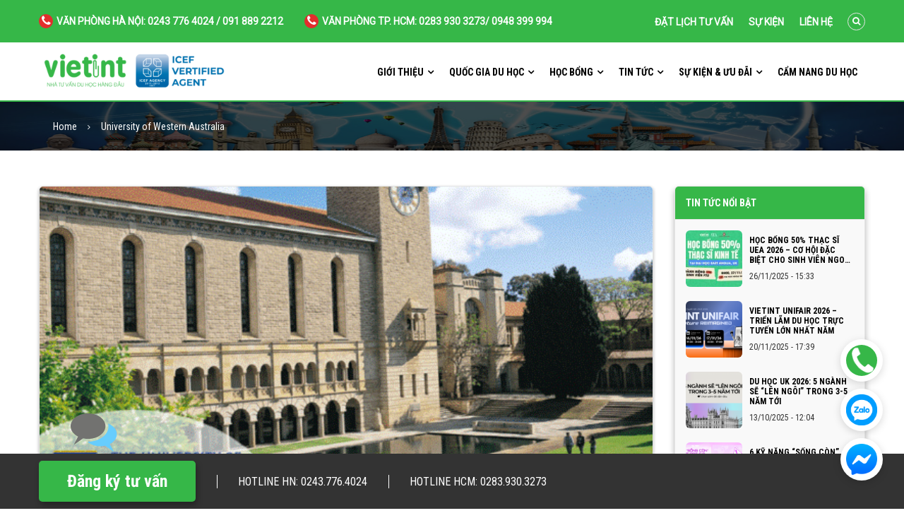

--- FILE ---
content_type: text/html; charset=UTF-8
request_url: https://vietint.net/du-hoc/university-of-western-australia/
body_size: 26576
content:
<!DOCTYPE html><html lang="vi" prefix="og: https://ogp.me/ns#"><head><meta charset="UTF-8"><meta name="viewport" content="width=device-width, initial-scale=1"><meta http-equiv="content-language" content="vi"><meta http-equiv="Content-Type" content="text/html; charset=utf-8" /><meta name="author" content="vietint"><meta name="geo.region" content="VN-HN" /><meta name="geo.placename" content="Hà Nội" /><meta name="geo.position" content="21.042034;105.846504" /><meta name="ICBM" content="21.042034, 105.846504" /><link rel="profile" href="http://gmpg.org/xfn/11"><link rel="pingback" href="https://vietint.net/xmlrpc.php"><title>University of Western Australia - VietInt</title><meta name="description" content="Thành lập năm 1911, University of Western Australia - Đại học Tây Úc đang ở vị trí thứ 86 thế giới (QS 2020) và là đại học duy nhất ở bang Tây Úc nằm trong"/><meta name="robots" content="follow, index, max-snippet:-1, max-video-preview:-1, max-image-preview:large"/><link rel="canonical" href="https://vietint.net/du-hoc/university-of-western-australia/" /><meta property="og:locale" content="vi_VN" /><meta property="og:type" content="article" /><meta property="og:title" content="University of Western Australia - VietInt" /><meta property="og:description" content="Thành lập năm 1911, University of Western Australia - Đại học Tây Úc đang ở vị trí thứ 86 thế giới (QS 2020) và là đại học duy nhất ở bang Tây Úc nằm trong" /><meta property="og:url" content="https://vietint.net/du-hoc/university-of-western-australia/" /><meta property="og:site_name" content="VietInt" /><meta property="article:author" content="https://www.facebook.com/vietint.congdongduhocanh" /><meta property="og:updated_time" content="2020-12-25T14:50:49+07:00" /><meta property="og:image" content="https://vietint.net/wp-content/uploads/2020/08/University-of-Western-Australia.png" /><meta property="og:image:secure_url" content="https://vietint.net/wp-content/uploads/2020/08/University-of-Western-Australia.png" /><meta property="og:image:width" content="600" /><meta property="og:image:height" content="351" /><meta property="og:image:alt" content="University of Western Australia" /><meta property="og:image:type" content="image/png" /><meta name="twitter:card" content="summary_large_image" /><meta name="twitter:title" content="University of Western Australia - VietInt" /><meta name="twitter:description" content="Thành lập năm 1911, University of Western Australia - Đại học Tây Úc đang ở vị trí thứ 86 thế giới (QS 2020) và là đại học duy nhất ở bang Tây Úc nằm trong" /><meta name="twitter:creator" content="@DuHocAnhVietint" /><meta name="twitter:image" content="https://vietint.net/wp-content/uploads/2020/08/University-of-Western-Australia.png" /> <script type="application/ld+json" class="rank-math-schema">{"@context":"https://schema.org","@graph":[{"@type":"","headline":"University of Western Australia - VietInt","keywords":"university of Western Australia","datePublished":"2020-08-25T09:48:40+07:00","dateModified":"2020-12-25T14:50:49+07:00","author":{"@type":"Person","name":"Vietint"},"description":"Th\u00e0nh l\u1eadp n\u0103m 1911, University of Western Australia - \u0110\u1ea1i h\u1ecdc T\u00e2y \u00dac \u0111ang \u1edf v\u1ecb tr\u00ed th\u1ee9 86 th\u1ebf gi\u1edbi (QS 2020) v\u00e0 l\u00e0 \u0111\u1ea1i h\u1ecdc duy nh\u1ea5t \u1edf bang T\u00e2y \u00dac n\u1eb1m trong","name":"University of Western Australia - VietInt","@id":"https://vietint.net/du-hoc/university-of-western-australia/#richSnippet","isPartOf":{"@id":"https://vietint.net/du-hoc/university-of-western-australia/#webpage"},"inLanguage":"vi","mainEntityOfPage":{"@id":"https://vietint.net/du-hoc/university-of-western-australia/#webpage"}}]}</script> <link rel='dns-prefetch' href='//fonts.googleapis.com' /><link rel="alternate" type="application/rss+xml" title="Dòng thông tin VietInt &raquo;" href="https://vietint.net/feed/" /><link rel="alternate" type="application/rss+xml" title="Dòng phản hồi VietInt &raquo;" href="https://vietint.net/comments/feed/" /><link rel="alternate" type="application/rss+xml" title="VietInt &raquo; University of Western Australia Dòng phản hồi" href="https://vietint.net/du-hoc/university-of-western-australia/feed/" /><style type="text/css">img.wp-smiley,img.emoji{display:inline!important;border:none!important;box-shadow:none!important;height:1em!important;width:1em!important;margin:0 0.07em!important;vertical-align:-0.1em!important;background:none!important;padding:0!important}</style><link data-minify="1" rel='stylesheet' id='tech888f_admin_responsive-css' href='https://vietint.net/wp-content/cache/min/1/wp-content/plugins/tech888-core/libs/assets/admin/css/admin-b846b11a90e1efb7d25369f66fd8ed18.css' type='text/css' media='all' /><link rel='stylesheet' id='wp-block-library-css' href='https://vietint.net/wp-includes/css/dist/block-library/style.min.css' type='text/css' media='all' /><link rel='stylesheet' id='classic-theme-styles-css' href='https://vietint.net/wp-includes/css/classic-themes.min.css' type='text/css' media='all' /><style id='global-styles-inline-css' type='text/css'>body{--wp--preset--color--black:#000;--wp--preset--color--cyan-bluish-gray:#abb8c3;--wp--preset--color--white:#fff;--wp--preset--color--pale-pink:#f78da7;--wp--preset--color--vivid-red:#cf2e2e;--wp--preset--color--luminous-vivid-orange:#ff6900;--wp--preset--color--luminous-vivid-amber:#fcb900;--wp--preset--color--light-green-cyan:#7bdcb5;--wp--preset--color--vivid-green-cyan:#00d084;--wp--preset--color--pale-cyan-blue:#8ed1fc;--wp--preset--color--vivid-cyan-blue:#0693e3;--wp--preset--color--vivid-purple:#9b51e0;--wp--preset--gradient--vivid-cyan-blue-to-vivid-purple:linear-gradient(135deg,rgba(6,147,227,1) 0%,rgb(155,81,224) 100%);--wp--preset--gradient--light-green-cyan-to-vivid-green-cyan:linear-gradient(135deg,rgb(122,220,180) 0%,rgb(0,208,130) 100%);--wp--preset--gradient--luminous-vivid-amber-to-luminous-vivid-orange:linear-gradient(135deg,rgba(252,185,0,1) 0%,rgba(255,105,0,1) 100%);--wp--preset--gradient--luminous-vivid-orange-to-vivid-red:linear-gradient(135deg,rgba(255,105,0,1) 0%,rgb(207,46,46) 100%);--wp--preset--gradient--very-light-gray-to-cyan-bluish-gray:linear-gradient(135deg,rgb(238,238,238) 0%,rgb(169,184,195) 100%);--wp--preset--gradient--cool-to-warm-spectrum:linear-gradient(135deg,rgb(74,234,220) 0%,rgb(151,120,209) 20%,rgb(207,42,186) 40%,rgb(238,44,130) 60%,rgb(251,105,98) 80%,rgb(254,248,76) 100%);--wp--preset--gradient--blush-light-purple:linear-gradient(135deg,rgb(255,206,236) 0%,rgb(152,150,240) 100%);--wp--preset--gradient--blush-bordeaux:linear-gradient(135deg,rgb(254,205,165) 0%,rgb(254,45,45) 50%,rgb(107,0,62) 100%);--wp--preset--gradient--luminous-dusk:linear-gradient(135deg,rgb(255,203,112) 0%,rgb(199,81,192) 50%,rgb(65,88,208) 100%);--wp--preset--gradient--pale-ocean:linear-gradient(135deg,rgb(255,245,203) 0%,rgb(182,227,212) 50%,rgb(51,167,181) 100%);--wp--preset--gradient--electric-grass:linear-gradient(135deg,rgb(202,248,128) 0%,rgb(113,206,126) 100%);--wp--preset--gradient--midnight:linear-gradient(135deg,rgb(2,3,129) 0%,rgb(40,116,252) 100%);--wp--preset--duotone--dark-grayscale:url('#wp-duotone-dark-grayscale');--wp--preset--duotone--grayscale:url('#wp-duotone-grayscale');--wp--preset--duotone--purple-yellow:url('#wp-duotone-purple-yellow');--wp--preset--duotone--blue-red:url('#wp-duotone-blue-red');--wp--preset--duotone--midnight:url('#wp-duotone-midnight');--wp--preset--duotone--magenta-yellow:url('#wp-duotone-magenta-yellow');--wp--preset--duotone--purple-green:url('#wp-duotone-purple-green');--wp--preset--duotone--blue-orange:url('#wp-duotone-blue-orange');--wp--preset--font-size--small:13px;--wp--preset--font-size--medium:20px;--wp--preset--font-size--large:36px;--wp--preset--font-size--x-large:42px;--wp--preset--spacing--20:.44rem;--wp--preset--spacing--30:.67rem;--wp--preset--spacing--40:1rem;--wp--preset--spacing--50:1.5rem;--wp--preset--spacing--60:2.25rem;--wp--preset--spacing--70:3.38rem;--wp--preset--spacing--80:5.06rem;--wp--preset--shadow--natural:6px 6px 9px rgba(0,0,0,.2);--wp--preset--shadow--deep:12px 12px 50px rgba(0,0,0,.4);--wp--preset--shadow--sharp:6px 6px 0 rgba(0,0,0,.2);--wp--preset--shadow--outlined:6px 6px 0 -3px rgba(255,255,255,1),6px 6px rgba(0,0,0,1);--wp--preset--shadow--crisp:6px 6px 0 rgba(0,0,0,1)}:where(.is-layout-flex){gap:.5em}body .is-layout-flow>.alignleft{float:left;margin-inline-start:0;margin-inline-end:2em}body .is-layout-flow>.alignright{float:right;margin-inline-start:2em;margin-inline-end:0}body .is-layout-flow>.aligncenter{margin-left:auto!important;margin-right:auto!important}body .is-layout-constrained>.alignleft{float:left;margin-inline-start:0;margin-inline-end:2em}body .is-layout-constrained>.alignright{float:right;margin-inline-start:2em;margin-inline-end:0}body .is-layout-constrained>.aligncenter{margin-left:auto!important;margin-right:auto!important}body .is-layout-constrained>:where(:not(.alignleft):not(.alignright):not(.alignfull)){max-width:var(--wp--style--global--content-size);margin-left:auto!important;margin-right:auto!important}body .is-layout-constrained>.alignwide{max-width:var(--wp--style--global--wide-size)}body .is-layout-flex{display:flex}body .is-layout-flex{flex-wrap:wrap;align-items:center}body .is-layout-flex>*{margin:0}:where(.wp-block-columns.is-layout-flex){gap:2em}.has-black-color{color:var(--wp--preset--color--black)!important}.has-cyan-bluish-gray-color{color:var(--wp--preset--color--cyan-bluish-gray)!important}.has-white-color{color:var(--wp--preset--color--white)!important}.has-pale-pink-color{color:var(--wp--preset--color--pale-pink)!important}.has-vivid-red-color{color:var(--wp--preset--color--vivid-red)!important}.has-luminous-vivid-orange-color{color:var(--wp--preset--color--luminous-vivid-orange)!important}.has-luminous-vivid-amber-color{color:var(--wp--preset--color--luminous-vivid-amber)!important}.has-light-green-cyan-color{color:var(--wp--preset--color--light-green-cyan)!important}.has-vivid-green-cyan-color{color:var(--wp--preset--color--vivid-green-cyan)!important}.has-pale-cyan-blue-color{color:var(--wp--preset--color--pale-cyan-blue)!important}.has-vivid-cyan-blue-color{color:var(--wp--preset--color--vivid-cyan-blue)!important}.has-vivid-purple-color{color:var(--wp--preset--color--vivid-purple)!important}.has-black-background-color{background-color:var(--wp--preset--color--black)!important}.has-cyan-bluish-gray-background-color{background-color:var(--wp--preset--color--cyan-bluish-gray)!important}.has-white-background-color{background-color:var(--wp--preset--color--white)!important}.has-pale-pink-background-color{background-color:var(--wp--preset--color--pale-pink)!important}.has-vivid-red-background-color{background-color:var(--wp--preset--color--vivid-red)!important}.has-luminous-vivid-orange-background-color{background-color:var(--wp--preset--color--luminous-vivid-orange)!important}.has-luminous-vivid-amber-background-color{background-color:var(--wp--preset--color--luminous-vivid-amber)!important}.has-light-green-cyan-background-color{background-color:var(--wp--preset--color--light-green-cyan)!important}.has-vivid-green-cyan-background-color{background-color:var(--wp--preset--color--vivid-green-cyan)!important}.has-pale-cyan-blue-background-color{background-color:var(--wp--preset--color--pale-cyan-blue)!important}.has-vivid-cyan-blue-background-color{background-color:var(--wp--preset--color--vivid-cyan-blue)!important}.has-vivid-purple-background-color{background-color:var(--wp--preset--color--vivid-purple)!important}.has-black-border-color{border-color:var(--wp--preset--color--black)!important}.has-cyan-bluish-gray-border-color{border-color:var(--wp--preset--color--cyan-bluish-gray)!important}.has-white-border-color{border-color:var(--wp--preset--color--white)!important}.has-pale-pink-border-color{border-color:var(--wp--preset--color--pale-pink)!important}.has-vivid-red-border-color{border-color:var(--wp--preset--color--vivid-red)!important}.has-luminous-vivid-orange-border-color{border-color:var(--wp--preset--color--luminous-vivid-orange)!important}.has-luminous-vivid-amber-border-color{border-color:var(--wp--preset--color--luminous-vivid-amber)!important}.has-light-green-cyan-border-color{border-color:var(--wp--preset--color--light-green-cyan)!important}.has-vivid-green-cyan-border-color{border-color:var(--wp--preset--color--vivid-green-cyan)!important}.has-pale-cyan-blue-border-color{border-color:var(--wp--preset--color--pale-cyan-blue)!important}.has-vivid-cyan-blue-border-color{border-color:var(--wp--preset--color--vivid-cyan-blue)!important}.has-vivid-purple-border-color{border-color:var(--wp--preset--color--vivid-purple)!important}.has-vivid-cyan-blue-to-vivid-purple-gradient-background{background:var(--wp--preset--gradient--vivid-cyan-blue-to-vivid-purple)!important}.has-light-green-cyan-to-vivid-green-cyan-gradient-background{background:var(--wp--preset--gradient--light-green-cyan-to-vivid-green-cyan)!important}.has-luminous-vivid-amber-to-luminous-vivid-orange-gradient-background{background:var(--wp--preset--gradient--luminous-vivid-amber-to-luminous-vivid-orange)!important}.has-luminous-vivid-orange-to-vivid-red-gradient-background{background:var(--wp--preset--gradient--luminous-vivid-orange-to-vivid-red)!important}.has-very-light-gray-to-cyan-bluish-gray-gradient-background{background:var(--wp--preset--gradient--very-light-gray-to-cyan-bluish-gray)!important}.has-cool-to-warm-spectrum-gradient-background{background:var(--wp--preset--gradient--cool-to-warm-spectrum)!important}.has-blush-light-purple-gradient-background{background:var(--wp--preset--gradient--blush-light-purple)!important}.has-blush-bordeaux-gradient-background{background:var(--wp--preset--gradient--blush-bordeaux)!important}.has-luminous-dusk-gradient-background{background:var(--wp--preset--gradient--luminous-dusk)!important}.has-pale-ocean-gradient-background{background:var(--wp--preset--gradient--pale-ocean)!important}.has-electric-grass-gradient-background{background:var(--wp--preset--gradient--electric-grass)!important}.has-midnight-gradient-background{background:var(--wp--preset--gradient--midnight)!important}.has-small-font-size{font-size:var(--wp--preset--font-size--small)!important}.has-medium-font-size{font-size:var(--wp--preset--font-size--medium)!important}.has-large-font-size{font-size:var(--wp--preset--font-size--large)!important}.has-x-large-font-size{font-size:var(--wp--preset--font-size--x-large)!important}.wp-block-navigation a:where(:not(.wp-element-button)){color:inherit}:where(.wp-block-columns.is-layout-flex){gap:2em}.wp-block-pullquote{font-size:1.5em;line-height:1.6}</style><link data-minify="1" rel='stylesheet' id='redux-extendify-styles-css' href='https://vietint.net/wp-content/cache/min/1/wp-content/plugins/redux-framework/redux-core/assets/css/extendify-utilities-82d71e9d68f1ea147c97e661eded9e9f.css' type='text/css' media='all' /><link data-minify="1" rel='stylesheet' id='contact-form-7-css' href='https://vietint.net/wp-content/cache/min/1/wp-content/plugins/contact-form-7/includes/css/styles-bdcfea177cd527334dc48a8e04ee6057.css' type='text/css' media='all' /><link rel='stylesheet' id='ez-toc-css' href='https://vietint.net/wp-content/cache/busting/1/wp-content/plugins/easy-table-of-contents/assets/css/screen.min-2.0.58.css' type='text/css' media='all' /><style id='ez-toc-inline-css' type='text/css'>div#ez-toc-container .ez-toc-title{font-size:120%}div#ez-toc-container .ez-toc-title{font-weight:500}div#ez-toc-container ul li{font-size:95%}div#ez-toc-container nav ul ul li ul li{font-size:%!important}div#ez-toc-container{width:100%}.ez-toc-container-direction{direction:ltr}.ez-toc-counter ul{counter-reset:item}.ez-toc-counter nav ul li a::before{content:counters(item,".",decimal) ". ";display:inline-block;counter-increment:item;flex-grow:0;flex-shrink:0;margin-right:.2em;float:left}.ez-toc-widget-direction{direction:ltr}.ez-toc-widget-container ul{counter-reset:item}.ez-toc-widget-container nav ul li a::before{content:counters(item,".",decimal) ". ";display:inline-block;counter-increment:item;flex-grow:0;flex-shrink:0;margin-right:.2em;float:left}</style><link rel='stylesheet' id='vc_font_awesome_5_shims-css' href='https://vietint.net/wp-content/cache/busting/1/wp-content/plugins/js_composer/assets/lib/bower/font-awesome/css/v4-shims.min-6.6.0.css' type='text/css' media='all' /><link rel='stylesheet' id='vc_font_awesome_5-css' href='https://vietint.net/wp-content/cache/busting/1/wp-content/plugins/js_composer/assets/lib/bower/font-awesome/css/all.min-6.6.0.css' type='text/css' media='all' /><link rel='stylesheet' id='tech888f-google-fonts-css' href='//fonts.googleapis.com/css?family=Roboto+Condensed%3A400%2C700%7CRoboto%3Awght%40400%3B700&#038;ver=6.2.3&#038;display=swap' type='text/css' media='all' /><link rel='stylesheet' id='bootstrap-css' href='https://vietint.net/wp-content/themes/vietint/assets/css/lib/bootstrap.min.css' type='text/css' media='all' /><link rel='stylesheet' id='font-awesome-css' href='https://vietint.net/wp-content/cache/busting/1/wp-content/themes/vietint/assets/css/lib/font-awesome.min-1.0.4.css' type='text/css' media='all' /><link rel='stylesheet' id='bootstrap-theme-css' href='https://vietint.net/wp-content/cache/busting/1/wp-content/themes/vietint/assets/css/lib/bootstrap-theme.min-1.0.4.css' type='text/css' media='all' /><link rel='stylesheet' id='jquery-fancybox-css' href='https://vietint.net/wp-content/cache/busting/1/wp-content/themes/vietint/assets/css/lib/jquery.fancybox.min-1.0.4.css' type='text/css' media='all' /><link rel='stylesheet' id='jquery-ui-css' href='https://vietint.net/wp-content/cache/busting/1/wp-content/themes/vietint/assets/css/lib/jquery-ui.min-1.0.4.css' type='text/css' media='all' /><link rel='stylesheet' id='owl-carousel-css' href='https://vietint.net/wp-content/cache/busting/1/wp-content/themes/vietint/assets/css/lib/owl.carousel.min-1.0.4.css' type='text/css' media='all' /><link rel='stylesheet' id='owl-theme-css' href='https://vietint.net/wp-content/cache/busting/1/wp-content/themes/vietint/assets/css/lib/owl.theme.min-1.0.4.css' type='text/css' media='all' /><link rel='stylesheet' id='tech888f-color-css' href='https://vietint.net/wp-content/cache/busting/1/wp-content/themes/vietint/assets/css/lib/color.min-1.0.4.css' type='text/css' media='all' /><link rel='stylesheet' id='tech888f-hover-lib-css' href='https://vietint.net/wp-content/cache/busting/1/wp-content/themes/vietint/assets/css/lib/hover.min-1.0.4.css' type='text/css' media='all' /><link data-minify="1" rel='stylesheet' id='tech888f-theme-css' href='https://vietint.net/wp-content/cache/min/1/wp-content/themes/vietint/assets/css/lib/theme-9526fb0e0fd56f3be21fb7d80f782933.css' type='text/css' media='all' /><link data-minify="1" rel='stylesheet' id='tech888f-theme-style-css' href='https://vietint.net/wp-content/cache/min/1/wp-content/themes/vietint/assets/css/sass/sass-6e7125b93a4f49919fad3c8f8c27806d.css' type='text/css' media='all' /><style id='tech888f-theme-style-inline-css' type='text/css'>.bread-crumb a,.bread-crumb span{color:#fff;font-size:14px;line-height:14px}</style><link data-minify="1" rel='stylesheet' id='tech888f-tu-sass-css' href='https://vietint.net/wp-content/cache/min/1/wp-content/themes/vietint/assets/css/sass/tu-ec7455407fb5e1e5e0b04af95c525010.css' type='text/css' media='all' /><link data-minify="1" rel='stylesheet' id='tech888f-responsive-css' href='https://vietint.net/wp-content/cache/min/1/wp-content/themes/vietint/assets/css/responsive-d5cf03d22a25b43c004658458d14d0fd.css' type='text/css' media='all' /><link rel='stylesheet' id='tech888f-theme-default-css' href='https://vietint.net/wp-content/themes/vietint/style.css' type='text/css' media='all' /><link data-minify="1" rel='stylesheet' id='tech888f-vcedo-css' href='https://vietint.net/wp-content/cache/min/1/wp-content/plugins/tech888-core/libs/assets/css/res-vcedo-36f898d600405eb92264e9f4320e8120.css' type='text/css' media='all' /><style id='tech888f-vcedo-inline-css' type='text/css'>.tech888f_x_large_css_hide{display:none!important}.tech888f_x_large_css_show{display:block!important}@media (max-width:1199px){.tech888f_large_css_hide{display:none!important}.tech888f_large_css_show{display:block!important}}@media (max-width:991px){.tech888f_medium_css_hide{display:none!important}.tech888f_medium_css_show{display:block!important}}@media (max-width:767px){.tech888f_small_css_hide{display:none!important}.tech888f_small_css_show{display:block!important}}</style><link data-minify="1" rel='stylesheet' id='forget-about-shortcode-buttons-css' href='https://vietint.net/wp-content/cache/min/1/wp-content/plugins/forget-about-shortcode-buttons/public/css/button-styles-b34b3cac4df689a926c5ee161ee92226.css' type='text/css' media='all' /><style id='rocket-lazyload-inline-css' type='text/css'>.rll-youtube-player{position:relative;padding-bottom:56.23%;height:0;overflow:hidden;max-width:100%}.rll-youtube-player iframe{position:absolute;top:0;left:0;width:100%;height:100%;z-index:100;background:0 0}.rll-youtube-player img{bottom:0;display:block;left:0;margin:auto;max-width:100%;width:100%;position:absolute;right:0;top:0;border:none;height:auto;cursor:pointer;-webkit-transition:.4s all;-moz-transition:.4s all;transition:.4s all}.rll-youtube-player img:hover{-webkit-filter:brightness(75%)}.rll-youtube-player .play{height:72px;width:72px;left:50%;top:50%;margin-left:-36px;margin-top:-36px;position:absolute;background:url(https://vietint.net/wp-content/plugins/wp-rocket/assets/img/youtube.png) no-repeat;cursor:pointer}</style> <script type='text/javascript' src='https://vietint.net/wp-content/cache/busting/1/wp-includes/js/jquery/jquery.min-3.6.4.js' id='jquery-core-js'></script> <link rel="https://api.w.org/" href="https://vietint.net/wp-json/" /><link rel="EditURI" type="application/rsd+xml" title="RSD" href="https://vietint.net/xmlrpc.php?rsd" /><link rel="wlwmanifest" type="application/wlwmanifest+xml" href="https://vietint.net/wp-includes/wlwmanifest.xml" /><meta name="generator" content="WordPress 6.2.3" /><link rel='shortlink' href='https://vietint.net/?p=6962' /><meta name="generator" content="Redux 4.4.9" /> <script>(function(w,d,s,l,i){w[l]=w[l]||[];w[l].push({'gtm.start':
new Date().getTime(),event:'gtm.js'});var f=d.getElementsByTagName(s)[0],
j=d.createElement(s),dl=l!='dataLayer'?'&l='+l:'';j.async=true;j.src=
'https://www.googletagmanager.com/gtm.js?id='+i+dl;f.parentNode.insertBefore(j,f);
})(window,document,'script','dataLayer','GTM-5PPW8FF');</script>  <script>!function (w, d, t) {
  w.TiktokAnalyticsObject=t;var ttq=w[t]=w[t]||[];ttq.methods=["page","track","identify","instances","debug","on","off","once","ready","alias","group","enableCookie","disableCookie"],ttq.setAndDefer=function(t,e){t[e]=function(){t.push([e].concat(Array.prototype.slice.call(arguments,0)))}};for(var i=0;i<ttq.methods.length;i++)ttq.setAndDefer(ttq,ttq.methods[i]);ttq.instance=function(t){for(var e=ttq._i[t]||[],n=0;n<ttq.methods.length;n++)ttq.setAndDefer(e,ttq.methods[n]);return e},ttq.load=function(e,n){var i="https://analytics.tiktok.com/i18n/pixel/events.js";ttq._i=ttq._i||{},ttq._i[e]=[],ttq._i[e]._u=i,ttq._t=ttq._t||{},ttq._t[e]=+new Date,ttq._o=ttq._o||{},ttq._o[e]=n||{};var o=document.createElement("script");o.type="text/javascript",o.async=!0,o.src=i+"?sdkid="+e+"&lib="+t;var a=document.getElementsByTagName("script")[0];a.parentNode.insertBefore(o,a)};

  ttq.load('CM1VLAJC77UDBRR1FAI0');
  ttq.page();
}(window, document, 'ttq');</script><meta name="generator" content="Powered by WPBakery Page Builder - drag and drop page builder for WordPress."/><link rel="icon" href="https://vietint.net/wp-content/uploads/2024/04//cropped-faviconvietint-32x32.jpg" sizes="32x32" /><link rel="icon" href="https://vietint.net/wp-content/uploads/2024/04//cropped-faviconvietint-192x192.jpg" sizes="192x192" /><link rel="apple-touch-icon" href="https://vietint.net/wp-content/uploads/2024/04//cropped-faviconvietint-180x180.jpg" /><meta name="msapplication-TileImage" content="https://vietint.net/wp-content/uploads/2024/04//cropped-faviconvietint-270x270.jpg" /> <noscript><style>.wpb_animate_when_almost_visible{opacity:1}</style></noscript><noscript><style id="rocket-lazyload-nojs-css">.rll-youtube-player,[data-lazy-src]{display:none!important}</style></noscript></head><body class="country-study-template-default single single-country-study postid-6962 theme-ver-1.0 wpb-js-composer js-comp-ver-6.6.0 vc_responsive"><div class="wrap "><div id="header" class="header-page"><div class="container"><div data-vc-full-width="true" data-vc-full-width-init="false" class="vc_row wpb_row vc_row-fluid hd-row1"><div class="wpb_column vc_column_container vc_col-sm-12"><div class="vc_column-inner"><div class="wpb_wrapper"><div class="social-list default flex-wrap justify-content-end align-items-center"> <a class="icon-wrap hvr-white white font-bold text-uppercase" href="tel:+02437764024%20/%20091%20889%202212"><i class="fa fa fa-phone"></i><span class="icon-title">Văn phòng Hà Nội: 0243 776 4024 / 091 889 2212</span></a><a class="icon-wrap hvr-white white font-bold text-uppercase" href="tel:+02839303273/%200948%20399%20994"><i class="fa fa fa-phone"></i><span class="icon-title">Văn phòng TP. HCM: 0283 930 3273/ 0948 399 994</span></a></div><div class="wpb_text_column wpb_content_element block-menu-header-1" ><div class="wpb_wrapper"><div class="menu-header-row-1"><ul class="list-none"><li><a class="white font-bold title14 roboto" href="#" data-toggle="modal" data-target="#popup_form_getfly">Đặt lịch tư vấn</a></li><li><a class="white font-bold title14 roboto" href="/su-kien-vietint/">Sự kiện</a></li><li><a class="white font-bold title14 roboto" href="/lien-he/">Liên hệ</a></li></ul></div></div></div><div class="block-element pst-relative block-search-element "><div class="search-icon-wrap"> <a class="search-btn white hvr-grow" href="#"><i class="fa fa-search"></i></a></div><form class="search-form pst-absolute live-search-off" action="https://vietint.net/"> <a class="close-search"> <i class="fa fa-times"></i> </a> <input name="s" onblur="if (this.value=='') this.value = this.defaultValue" onfocus="if (this.value==this.defaultValue) this.value = ''" value="Search..." type="text"><div class="submit-form"> <input type="submit" value=""></div></form></div></div></div></div></div><div class="vc_row-full-width vc_clearfix"></div><div data-vc-full-width="true" data-vc-full-width-init="false" class="vc_row wpb_row vc_row-fluid hd-row2"><div class="col-logo wpb_column vc_column_container vc_col-sm-9 vc_col-lg-3 vc_col-md-3 vc_col-ss-9 vc_col-xs-9"><div class="vc_column-inner"><div class="wpb_wrapper"><div class="logo "><div class="hidden">VietInt</div> <a href="https://vietint.net/"> <img width="350" height="80" src="data:image/svg+xml,%3Csvg%20xmlns='http://www.w3.org/2000/svg'%20viewBox='0%200%20350%2080'%3E%3C/svg%3E" class="attachment-full size-full" alt="" decoding="async" data-lazy-srcset="https://vietint.net/wp-content/uploads/2020/05/logo.png 350w, https://vietint.net/wp-content/uploads/2020/05/logo-300x69.png 300w" data-lazy-sizes="(max-width: 350px) 100vw, 350px" data-lazy-src="https://vietint.net/wp-content/uploads/2020/05/logo.png" /><noscript><img width="350" height="80" src="https://vietint.net/wp-content/uploads/2020/05/logo.png" class="attachment-full size-full" alt="" decoding="async" srcset="https://vietint.net/wp-content/uploads/2020/05/logo.png 350w, https://vietint.net/wp-content/uploads/2020/05/logo-300x69.png 300w" sizes="(max-width: 350px) 100vw, 350px" /></noscript> </a></div></div></div></div><div class="col-menu wpb_column vc_column_container vc_col-sm-3 vc_col-lg-9 vc_col-md-9 vc_col-ss-3 vc_col-xs-3"><div class="vc_column-inner"><div class="wpb_wrapper"><div class="wpb_text_column wpb_content_element header-click-fontsize" ><div class="wpb_wrapper"><div class="font-size-conten"><div class="box-font"><a class="btn-font-size" href="#"><i class="fa fa-font"></i><span class="title-font">font size</span></a></div><div class="box-select"><ul class="list-none"><li><a class="click-size14" href="#"><i class="fa fa-font"></i><span class="size">14</span></a></li><li><a class="click-size16" href="#"><i class="fa fa-font"></i>+</a></li><li><a class="click-size18" href="#"><i class="fa fa-font"></i>++</a></li></ul></div></div></div></div><div class="block-element pst-relative block-search-element "><div class="search-icon-wrap"> <a class="search-btn white hvr-grow" href="#"><i class="fa fa-search"></i></a></div><form class="search-form pst-absolute live-search-off" action="https://vietint.net/"> <a class="close-search"> <i class="fa fa-times"></i> </a> <input name="s" onblur="if (this.value=='') this.value = this.defaultValue" onfocus="if (this.value==this.defaultValue) this.value = ''" value="Search..." type="text"><div class="submit-form"> <input type="submit" value=""></div></form></div><nav class="main-nav main-nav1 menu-sticky-on"><ul id="menu-menu-2" class="list-none"><li id="nav-menu-item-4817" class="main-menu-item menu-item-even menu-item-depth-0 menu-item menu-item-type-post_type menu-item-object-page menu-item-has-children"><a href="https://vietint.net/gioi-thieu/" class="menu-link main-menu-link">Giới thiệu</a><ul class="sub-menu menu-odd menu-depth-1"><li id="nav-menu-item-5350" class="sub-menu-item menu-item-odd menu-item-depth-1 menu-item menu-item-type-post_type menu-item-object-page"><a href="https://vietint.net/tai-sao-chon-vietint/" class="menu-link sub-menu-link">Tại sao chọn Vietint</a></li><li id="nav-menu-item-5028" class="sub-menu-item menu-item-odd menu-item-depth-1 menu-item menu-item-type-post_type menu-item-object-page"><a href="https://vietint.net/doi-ngu-lanh-dao/" class="menu-link sub-menu-link">Đội ngũ lãnh đạo</a></li><li id="nav-menu-item-5037" class="sub-menu-item menu-item-odd menu-item-depth-1 menu-item menu-item-type-post_type menu-item-object-page"><a href="https://vietint.net/dich-vu/" class="menu-link sub-menu-link">Dịch vụ</a></li><li id="nav-menu-item-5071" class="sub-menu-item menu-item-odd menu-item-depth-1 menu-item menu-item-type-post_type menu-item-object-page"><a href="https://vietint.net/giai-thuong/" class="menu-link sub-menu-link">Giải thưởng</a></li><li id="nav-menu-item-5040" class="sub-menu-item menu-item-odd menu-item-depth-1 menu-item menu-item-type-post_type menu-item-object-page"><a href="https://vietint.net/hoc-vien/" class="menu-link sub-menu-link">Cảm nhận về chúng tôi</a></li><li id="nav-menu-item-5041" class="sub-menu-item menu-item-odd menu-item-depth-1 menu-item menu-item-type-taxonomy menu-item-object-category"><a href="https://vietint.net/chuyen-muc/tuyen-dung/" class="menu-link sub-menu-link">Tuyển dụng</a></li></ul></li><li id="nav-menu-item-4858" class="main-menu-item menu-item-even menu-item-depth-0 menu-item menu-item-type-custom menu-item-object-custom menu-item-has-children"><a class="menu-link main-menu-link">Quốc gia du học</a><ul class="sub-menu menu-odd menu-depth-1"><li id="nav-menu-item-5404" class="sub-menu-item menu-item-odd menu-item-depth-1 menu-item menu-item-type-custom menu-item-object-custom menu-item-has-children"><a class="menu-link sub-menu-link">Du học Anh</a><ul class="sub-menu menu-even sub-sub-menu menu-depth-2"><li id="nav-menu-item-5089" class="sub-menu-item sub-sub-menu-item menu-item-even menu-item-depth-2 menu-item menu-item-type-post_type menu-item-object-page"><a href="https://vietint.net/tai-sao-chon-du-hoc-anh/" class="menu-link sub-menu-link">Tại sao chọn Anh</a></li><li id="nav-menu-item-5225" class="sub-menu-item sub-sub-menu-item menu-item-even menu-item-depth-2 menu-item menu-item-type-post_type menu-item-object-page"><a href="https://vietint.net/tong-quan-du-hoc-anh/" class="menu-link sub-menu-link">Tổng quan du học Anh: Thông tin, Điều Kiện, Chi phí, Học bổng</a></li><li id="nav-menu-item-5241" class="sub-menu-item sub-sub-menu-item menu-item-even menu-item-depth-2 menu-item menu-item-type-post_type menu-item-object-page"><a href="https://vietint.net/cac-truong-hoc-tai-anh/" class="menu-link sub-menu-link">Các trường học tại Anh</a></li></ul></li><li id="nav-menu-item-5405" class="sub-menu-item menu-item-odd menu-item-depth-1 menu-item menu-item-type-custom menu-item-object-custom menu-item-has-children"><a class="menu-link sub-menu-link">Du học Úc</a><ul class="sub-menu menu-even sub-sub-menu menu-depth-2"><li id="nav-menu-item-5090" class="sub-menu-item sub-sub-menu-item menu-item-even menu-item-depth-2 menu-item menu-item-type-post_type menu-item-object-page"><a href="https://vietint.net/tai-sao-chon-du-hoc-uc/" class="menu-link sub-menu-link">Tại sao chọn Úc</a></li><li id="nav-menu-item-5224" class="sub-menu-item sub-sub-menu-item menu-item-even menu-item-depth-2 menu-item menu-item-type-post_type menu-item-object-page"><a href="https://vietint.net/tong-quan-du-hoc-uc/" class="menu-link sub-menu-link">Tổng quan du học Úc</a></li><li id="nav-menu-item-5240" class="sub-menu-item sub-sub-menu-item menu-item-even menu-item-depth-2 menu-item menu-item-type-post_type menu-item-object-page"><a href="https://vietint.net/cac-truong-hoc-tai-uc/" class="menu-link sub-menu-link">Các trường học tại Úc</a></li></ul></li><li id="nav-menu-item-5406" class="sub-menu-item menu-item-odd menu-item-depth-1 menu-item menu-item-type-custom menu-item-object-custom menu-item-has-children"><a class="menu-link sub-menu-link">Du học Canada</a><ul class="sub-menu menu-even sub-sub-menu menu-depth-2"><li id="nav-menu-item-5091" class="sub-menu-item sub-sub-menu-item menu-item-even menu-item-depth-2 menu-item menu-item-type-post_type menu-item-object-page"><a href="https://vietint.net/tai-sao-chon-du-hoc-canada/" class="menu-link sub-menu-link">Tại sao chọn Canada</a></li><li id="nav-menu-item-5321" class="sub-menu-item sub-sub-menu-item menu-item-even menu-item-depth-2 menu-item menu-item-type-post_type menu-item-object-page"><a href="https://vietint.net/tong-quan-du-hoc-canada/" class="menu-link sub-menu-link">Tổng quan du học Canada</a></li><li id="nav-menu-item-5238" class="sub-menu-item sub-sub-menu-item menu-item-even menu-item-depth-2 menu-item menu-item-type-post_type menu-item-object-page"><a href="https://vietint.net/cac-truong-hoc-tai-canada/" class="menu-link sub-menu-link">Các trường học tại Canada</a></li></ul></li><li id="nav-menu-item-5407" class="sub-menu-item menu-item-odd menu-item-depth-1 menu-item menu-item-type-custom menu-item-object-custom menu-item-has-children"><a class="menu-link sub-menu-link">Du học Mỹ</a><ul class="sub-menu menu-even sub-sub-menu menu-depth-2"><li id="nav-menu-item-5092" class="sub-menu-item sub-sub-menu-item menu-item-even menu-item-depth-2 menu-item menu-item-type-post_type menu-item-object-page"><a href="https://vietint.net/tai-sao-chon-du-hoc-my/" class="menu-link sub-menu-link">Tại sao chọn Mỹ</a></li><li id="nav-menu-item-5223" class="sub-menu-item sub-sub-menu-item menu-item-even menu-item-depth-2 menu-item menu-item-type-post_type menu-item-object-page"><a href="https://vietint.net/tong-quan-du-hoc-my/" class="menu-link sub-menu-link">Tổng quan du học Mỹ</a></li><li id="nav-menu-item-5239" class="sub-menu-item sub-sub-menu-item menu-item-even menu-item-depth-2 menu-item menu-item-type-post_type menu-item-object-page"><a href="https://vietint.net/cac-truong-hoc-tai-my/" class="menu-link sub-menu-link">Các trường học tại Mỹ</a></li></ul></li></ul></li><li id="nav-menu-item-5242" class="main-menu-item menu-item-even menu-item-depth-0 menu-item menu-item-type-post_type menu-item-object-page menu-item-has-children"><a href="https://vietint.net/thong-tin-hoc-bong/" class="menu-link main-menu-link">Học bổng</a><ul class="sub-menu menu-odd menu-depth-1"><li id="nav-menu-item-5260" class="sub-menu-item menu-item-odd menu-item-depth-1 menu-item menu-item-type-post_type menu-item-object-page"><a href="https://vietint.net/hoc-bong-anh/" class="menu-link sub-menu-link">Học bổng Anh</a></li><li id="nav-menu-item-7051" class="sub-menu-item menu-item-odd menu-item-depth-1 menu-item menu-item-type-post_type menu-item-object-page"><a href="https://vietint.net/danh-sach-hoc-bong-uc/" class="menu-link sub-menu-link">Học bổng Úc</a></li><li id="nav-menu-item-6995" class="sub-menu-item menu-item-odd menu-item-depth-1 menu-item menu-item-type-post_type menu-item-object-page"><a href="https://vietint.net/danh-sach-hoc-bong-canada/" class="menu-link sub-menu-link">Học bổng Canada</a></li><li id="nav-menu-item-6994" class="sub-menu-item menu-item-odd menu-item-depth-1 menu-item menu-item-type-post_type menu-item-object-page"><a href="https://vietint.net/danh-sach-hoc-bong-my/" class="menu-link sub-menu-link">Học bổng Mỹ</a></li><li id="nav-menu-item-5256" class="sub-menu-item menu-item-odd menu-item-depth-1 menu-item menu-item-type-post_type menu-item-object-page"><a href="https://vietint.net/hoc-bong-khac/" class="menu-link sub-menu-link">Học bổng Khác</a></li></ul></li><li id="nav-menu-item-4886" class="main-menu-item menu-item-even menu-item-depth-0 menu-item menu-item-type-taxonomy menu-item-object-category menu-item-has-children"><a href="https://vietint.net/chuyen-muc/tin-tuc/" class="menu-link main-menu-link">Tin tức</a><ul class="sub-menu menu-odd menu-depth-1"><li id="nav-menu-item-4887" class="sub-menu-item menu-item-odd menu-item-depth-1 menu-item menu-item-type-taxonomy menu-item-object-category"><a href="https://vietint.net/chuyen-muc/tin-tuc/du-hoc-anh/" class="menu-link sub-menu-link">Tin tức du học Anh</a></li><li id="nav-menu-item-4888" class="sub-menu-item menu-item-odd menu-item-depth-1 menu-item menu-item-type-taxonomy menu-item-object-category"><a href="https://vietint.net/chuyen-muc/tin-tuc/du-hoc-uc/" class="menu-link sub-menu-link">Tin tức du học Úc</a></li><li id="nav-menu-item-4890" class="sub-menu-item menu-item-odd menu-item-depth-1 menu-item menu-item-type-taxonomy menu-item-object-category"><a href="https://vietint.net/chuyen-muc/tin-tuc/du-hoc-canada/" class="menu-link sub-menu-link">Tin tức du học Canada</a></li><li id="nav-menu-item-4889" class="sub-menu-item menu-item-odd menu-item-depth-1 menu-item menu-item-type-taxonomy menu-item-object-category"><a href="https://vietint.net/chuyen-muc/tin-tuc/du-hoc-my/" class="menu-link sub-menu-link">Tin tức du học Mỹ</a></li></ul></li><li id="nav-menu-item-4891" class="main-menu-item menu-item-even menu-item-depth-0 menu-item menu-item-type-custom menu-item-object-custom menu-item-has-children"><a class="menu-link main-menu-link">Sự kiện &#038; ưu đãi</a><ul class="sub-menu menu-odd menu-depth-1"><li id="nav-menu-item-5043" class="sub-menu-item menu-item-odd menu-item-depth-1 menu-item menu-item-type-post_type menu-item-object-page"><a href="https://vietint.net/su-kien-vietint/" class="menu-link sub-menu-link">Sự kiện</a></li><li id="nav-menu-item-5044" class="sub-menu-item menu-item-odd menu-item-depth-1 menu-item menu-item-type-post_type menu-item-object-page"><a href="https://vietint.net/danh-sach-lich-gap-cac-truong/" class="menu-link sub-menu-link">Lịch gặp các trường</a></li><li id="nav-menu-item-5270" class="sub-menu-item menu-item-odd menu-item-depth-1 menu-item menu-item-type-post_type menu-item-object-page"><a href="https://vietint.net/uu-dai/" class="menu-link sub-menu-link">Ưu đãi</a></li></ul></li><li id="nav-menu-item-5275" class="main-menu-item menu-item-even menu-item-depth-0 menu-item menu-item-type-post_type menu-item-object-page"><a href="https://vietint.net/cam-nang-du-hoc/" class="menu-link main-menu-link">Cẩm nang du học</a></li></ul> <a href="#" class="toggle-mobile-menu"><span></span></a></nav></div></div></div></div><div class="vc_row-full-width vc_clearfix"></div><div class="vc_row wpb_row vc_row-fluid"><div class="wpb_column vc_column_container vc_col-sm-12"><div class="vc_column-inner"><div class="wpb_wrapper"><div class="wpb_raw_code wpb_content_element wpb_raw_html" ><div class="wpb_wrapper">  <script>(function(w,d,s,l,i){w[l]=w[l]||[];w[l].push({'gtm.start':
new Date().getTime(),event:'gtm.js'});var f=d.getElementsByTagName(s)[0],
j=d.createElement(s),dl=l!='dataLayer'?'&l='+l:'';j.async=true;j.src=
'https://www.googletagmanager.com/gtm.js?id='+i+dl;f.parentNode.insertBefore(j,f);
})(window,document,'script','dataLayer','GTM-NTD2T7WW');</script> </div></div></div></div></div></div></div></div><div id="main-content" class="main-page-default"><div class="wrap-bread-crumb tech888f_1768319673"><div class="container"><div class="bread-crumb"> <a href="https://vietint.net/">Home</a><span>University of Western Australia</span></div></div></div><div class="container"><div class="row"><div class="content-wrap content-sidebar-right col-md-9 col-sm-8 col-xs-12"><div class="content-single-blog "><div class="content-post-default row"><div class="single-post-default-wrap"><div class="col-sm-12"><div class="post-thumbnail"><img width="600" height="351" src="data:image/svg+xml,%3Csvg%20xmlns='http://www.w3.org/2000/svg'%20viewBox='0%200%20600%20351'%3E%3C/svg%3E" class="post-thumbnail-img wp-post-image" alt="University of Western Australia" decoding="async" data-lazy-srcset="https://vietint.net/wp-content/uploads/2020/08/University-of-Western-Australia.png 600w, https://vietint.net/wp-content/uploads/2020/08/University-of-Western-Australia-300x176.png 300w" data-lazy-sizes="(max-width: 600px) 100vw, 600px" data-lazy-src="https://vietint.net/wp-content/uploads/2020/08/University-of-Western-Australia.png" /><noscript><img width="600" height="351" src="https://vietint.net/wp-content/uploads/2020/08/University-of-Western-Australia.png" class="post-thumbnail-img wp-post-image" alt="University of Western Australia" decoding="async" srcset="https://vietint.net/wp-content/uploads/2020/08/University-of-Western-Australia.png 600w, https://vietint.net/wp-content/uploads/2020/08/University-of-Western-Australia-300x176.png 300w" sizes="(max-width: 600px) 100vw, 600px" /></noscript></div><div class="info-university"><div class="row row-info flex-wrap flex-wrap-wrap align"><div class="item-university item-1 col-md-3 col-sm-3 col-xs-3"><div class="logo-university"> <img src="data:image/svg+xml,%3Csvg%20xmlns='http://www.w3.org/2000/svg'%20viewBox='0%200%200%200'%3E%3C/svg%3E" data-lazy-src="https://vietint.net/wp-content/uploads/2020/08/University-of-Western-Australia-logo.png"/><noscript><img src="https://vietint.net/wp-content/uploads/2020/08/University-of-Western-Australia-logo.png"/></noscript></div></div><div class="item-university item-2 col-md-9 col-sm-9 col-xs-9"><div class="info-col-1"></div><div class="info-col-2"></div></div></div></div><div class="single-post-info radius6"><h1 class="title30 no-margin post-detail-title font-bold black10"> University of Western Australia</h1><ul class="flex-wrap flex-wrap-wrap list-none post-meta-data title12"><li><i class="fa fa-user colorblue" aria-hidden="true"></i><a href="https://vietint.net/author/trienkhaiweb/">Vietint</a></li><li><i class="fa fa-calendar colorblue"></i><span class="silver">25/08/2020</span></li><li><i aria-hidden="true" class="fa fa-comment colorblue"></i> <a href="https://vietint.net/du-hoc/university-of-western-australia/#respond">0 Comments </a></li></ul><div class="detail-content-wrap clearfix"><p>Thành lập năm 1911, University of Western Australia &#8211; Đại học Tây Úc đang ở vị trí thứ 86 thế giới (QS 2020) và là đại học duy nhất ở bang Tây Úc nằm trong nhóm G8 của Úc.</p><div id="ez-toc-container" class="ez-toc-v2_0_58 ez-toc-wrap-left counter-hierarchy ez-toc-counter ez-toc-grey ez-toc-container-direction"><p class="ez-toc-title">Mục lục</p> <label for="ez-toc-cssicon-toggle-item-69666ab89d3b8" class="ez-toc-cssicon-toggle-label"><span class=""><span class="eztoc-hide" style="display:none;">Toggle</span><span class="ez-toc-icon-toggle-span"><svg style="fill: #999999;color:#999999" xmlns="http://www.w3.org/2000/svg" class="list-377408" width="20px" height="20px" viewBox="0 0 24 24" fill="none"><path d="M6 6H4v2h2V6zm14 0H8v2h12V6zM4 11h2v2H4v-2zm16 0H8v2h12v-2zM4 16h2v2H4v-2zm16 0H8v2h12v-2z" fill="currentColor"></path></svg><svg style="fill: #999999;color:#999999" class="arrow-unsorted-368013" xmlns="http://www.w3.org/2000/svg" width="10px" height="10px" viewBox="0 0 24 24" version="1.2" baseProfile="tiny"><path d="M18.2 9.3l-6.2-6.3-6.2 6.3c-.2.2-.3.4-.3.7s.1.5.3.7c.2.2.4.3.7.3h11c.3 0 .5-.1.7-.3.2-.2.3-.5.3-.7s-.1-.5-.3-.7zM5.8 14.7l6.2 6.3 6.2-6.3c.2-.2.3-.5.3-.7s-.1-.5-.3-.7c-.2-.2-.4-.3-.7-.3h-11c-.3 0-.5.1-.7.3-.2.2-.3.5-.3.7s.1.5.3.7z"/></svg></span></span></label><input type="checkbox" id="ez-toc-cssicon-toggle-item-69666ab89d3b8" aria-label="Toggle" /><nav><ul class='ez-toc-list ez-toc-list-level-1 ' ><li class='ez-toc-page-1 ez-toc-heading-level-2'><a class="ez-toc-link ez-toc-heading-1" href="#Tong_Quan" title="Tổng Quan">Tổng Quan</a></li><li class='ez-toc-page-1 ez-toc-heading-level-2'><a class="ez-toc-link ez-toc-heading-2" href="#Dia_diem" title="Địa điểm">Địa điểm</a></li><li class='ez-toc-page-1 ez-toc-heading-level-2'><a class="ez-toc-link ez-toc-heading-3" href="#TAI_SAO_CHON_TRUONG_University_of_Western_Australia" title="TẠI SAO CHỌN TRƯỜNG University of Western Australia">TẠI SAO CHỌN TRƯỜNG University of Western Australia</a></li><li class='ez-toc-page-1 ez-toc-heading-level-2'><a class="ez-toc-link ez-toc-heading-4" href="#CAC_CHUONG_TRINH_DAO_TAO" title="CÁC CHƯƠNG TRÌNH ĐÀO TẠO">CÁC CHƯƠNG TRÌNH ĐÀO TẠO</a></li><li class='ez-toc-page-1 ez-toc-heading-level-2'><a class="ez-toc-link ez-toc-heading-5" href="#LO_TRINH_HOC_TAP_DANH_CHO_SINH_VIEN_VIET_NAM" title="LỘ TRÌNH HỌC TẬP DÀNH CHO SINH VIÊN VIỆT NAM">LỘ TRÌNH HỌC TẬP DÀNH CHO SINH VIÊN VIỆT NAM</a></li><li class='ez-toc-page-1 ez-toc-heading-level-2'><a class="ez-toc-link ez-toc-heading-6" href="#HOC_PHI" title="HỌC PHÍ:">HỌC PHÍ:</a></li><li class='ez-toc-page-1 ez-toc-heading-level-2'><a class="ez-toc-link ez-toc-heading-7" href="#HOC_BONG" title="HỌC BỔNG">HỌC BỔNG</a></li><li class='ez-toc-page-1 ez-toc-heading-level-2'><a class="ez-toc-link ez-toc-heading-8" href="#Cam_nhan_cua_sinh_vien" title="Cảm nhận của sinh viên">Cảm nhận của sinh viên</a></li></ul></nav></div><h2><span class="ez-toc-section" id="Tong_Quan"></span>Tổng Quan<span class="ez-toc-section-end"></span></h2><ul><li>Về kinh tế, Perth là một thành phố năng động với nguồn khoáng sản dồi dào.</li><li>Vị trí địa lý giúp kinh tế Perth càng thêm phát triển bởi sự giao thương dễ dàng với các nước khu vực Châu Á và Ấn Độ Dương. Trong tổng kim ngạch xuất khẩu và GDP toàn nước Úc, Perth chiếm tới 46% và 14% càng khẳng định vai trò quan trọng của Perth trong sự phát triển của đất nước Kangaroo.</li><li>UWA là trường đại học Tây Úc duy nhất thuộc ‘Nhóm G8’ – liên minh các trường đại học nghiên cứu hàng đầu ở Úc, và là một trong 2 trường đại học duy nhất ở Úc thuộc Mạng lưới các trường đại học thế giới, một liên minh gồm 18 trường đại học nghiên cứu của Châu Âu, Bắc Mỹ, Bắc Á và Úc.</li><li>Vào năm 2010, Đại học Tây Úc trở thành một thành viên sáng lập của mạng lưới quốc tế bao gồm các trường đại học chất lượng cao trong 7 quốc gia, được biết đến với tên gọi Mạng lưới các trường đại học Matariki. Các trường đại học nghiên cứu hàng đầu này, tự hào về chất lượng trải nghiệm đại học, và nằm trong số các cơ sở cổ nhất ở nước mình.</li></ul><figure id="attachment_6969" aria-describedby="caption-attachment-6969" style="width: 600px" class="wp-caption aligncenter"><img decoding="async" class="size-full wp-image-6969" src="data:image/svg+xml,%3Csvg%20xmlns='http://www.w3.org/2000/svg'%20viewBox='0%200%20600%20351'%3E%3C/svg%3E" alt="University of Western Australia" width="600" height="351" data-lazy-srcset="https://vietint.net/wp-content/uploads/2020/08/University-of-Western-Australia.png 600w, https://vietint.net/wp-content/uploads/2020/08/University-of-Western-Australia-300x176.png 300w" data-lazy-sizes="(max-width: 600px) 100vw, 600px" data-lazy-src="https://vietint.net/wp-content/uploads/2020/08/University-of-Western-Australia.png" /><noscript><img decoding="async" class="size-full wp-image-6969" src="https://vietint.net/wp-content/uploads/2020/08/University-of-Western-Australia.png" alt="University of Western Australia" width="600" height="351" srcset="https://vietint.net/wp-content/uploads/2020/08/University-of-Western-Australia.png 600w, https://vietint.net/wp-content/uploads/2020/08/University-of-Western-Australia-300x176.png 300w" sizes="(max-width: 600px) 100vw, 600px" /></noscript><figcaption id="caption-attachment-6969" class="wp-caption-text">University of Western Australia</figcaption></figure><h2><span class="ez-toc-section" id="Dia_diem"></span>Địa điểm<span class="ez-toc-section-end"></span></h2><ul><li>Trường tọa lạc tại Tp. Perth xinh đẹp, bang Tây Úc, thành phố nằm trong Top 10 thành phố “Đáng sống nhất thế giới” với nhiều chính sách ưu đãi dành cho sinh viên quốc tế như: ở lại làm việc sau khi tốt nghiệp, hỗ trợ 40% chi phí đi lại trên các phương tiện công cộng, miễn học phí cho con các sinh viên bậc sau đại học … đang trở thành điểm đến hàng đầu của sinh viên các nước.</li><li>Tây Úc nổi tiếng với khí hậu ấm áp, dân số ít, không khí trong lành, bầu trời trong xanh cùng những bãi biển cát trắng rực rỡ, được công nhận về nền giáo dục đẳng cấp thế giới, tỷ lệ thất nghiệp thấp, kinh tế phát triển tăng vọt, xã hội lành mạnh, đa văn hóa, là điểm đến hoàn hảo cho các nhà khoa học đầy tham vọng.</li><li>Hàng năm, Perth thu hút ơn 56.000 sinh viên đến từ hơn 140 quốc gia.</li></ul><p>Trường có 3 khu học xá: Khu học xá chính là Crawley Campus. Trường có các trung tâm nhỏ hơn tại Claremont và Albany.</p><p><strong>Crawley Campus</strong>:</p><ul><li>Nằm trên sông Swan ở Crawley, Crawley là một trong những khu học xá đẹp nhất nước Úc. Tại UWA, bạn được bao quanh bởi những không gian xanh mát với những khoảng sân rộng mở và nhiều chỗ để học tập, gặp gỡ bạn bè hoặc thư giãn ngoài trời trong khí hậu ôn hòa ở Perth.</li><li>UWA luôn được đánh giá cao trong các cuộc khảo sát phản hồi của sinh viên vì mang đến một bầu không khí sôi động. Mua sắm, vui chơi, ăn uống, giải trí &#8211; có cả một ngôi làng trong khuôn viên trường bao gồm: Ngân hàng, Co-op Bookshop và hiệu sách cũ, Chăm sóc trẻ em, Quán cà phê, Cửa hàng máy tính, Guild shop và newsagency, Thợ cắt tóc, Đại lý du lịch, Ngày thị trường vào mỗi thứ ba, Phòng trưng bày nghệ thuật, bảo tàng, nhà hát biểu diễn và rạp chiếu phim ngoài trời, Trung tâm giải trí, bể bơi, sân tennis và bóng quần và trung tâm chăm sóc sức khỏe và thể hình, bác sĩ nhãn khoa, trung tâm y tế, dược phẩm, nha sĩ và vật lý trị liệu.</li><li>Khu học xá chỉ cách khu thương mại trung tâm Perth 10 phút.</li></ul><figure id="attachment_6964" aria-describedby="caption-attachment-6964" style="width: 654px" class="wp-caption aligncenter"><img decoding="async" class="size-full wp-image-6964" src="data:image/svg+xml,%3Csvg%20xmlns='http://www.w3.org/2000/svg'%20viewBox='0%200%20654%20342'%3E%3C/svg%3E" alt="University of Western Australia" width="654" height="342" data-lazy-srcset="https://vietint.net/wp-content/uploads/2020/08/University-of-Western-Australia-2.jpg 654w, https://vietint.net/wp-content/uploads/2020/08/University-of-Western-Australia-2-300x157.jpg 300w" data-lazy-sizes="(max-width: 654px) 100vw, 654px" data-lazy-src="https://vietint.net/wp-content/uploads/2020/08/University-of-Western-Australia-2.jpg" /><noscript><img decoding="async" class="size-full wp-image-6964" src="https://vietint.net/wp-content/uploads/2020/08/University-of-Western-Australia-2.jpg" alt="University of Western Australia" width="654" height="342" srcset="https://vietint.net/wp-content/uploads/2020/08/University-of-Western-Australia-2.jpg 654w, https://vietint.net/wp-content/uploads/2020/08/University-of-Western-Australia-2-300x157.jpg 300w" sizes="(max-width: 654px) 100vw, 654px" /></noscript><figcaption id="caption-attachment-6964" class="wp-caption-text">University of Western Australia</figcaption></figure><p><strong>UWA Claremont</strong>:</p><ul><li>Khu học xá Claremont chỉ cách khu học xá chính Crawley vài phút. Tại UWA Claremont bạn có thể tìm thấy:<br /> + Ủy ban kiểm tra âm nhạc Úc (AMEB)<br /> + Học viện Khổng Tử<br /> + Trung tâm các quốc gia và xã hội Hồi giáo<br /> + Viện đào tạo kỹ năng quốc tế về sức khỏe<br /> + Trung tâm giảng dạy tiếng Anh<br /> + Trường Taylor&#8217;s College, nơi cung cấp các khóa học dự bị đại học và cao đẳng cũng nằm tại đây.</li></ul><p>Khuôn viên trường nằm ở góc đường Princess Road và Goldsworthy Road ở Claremont.</p><figure id="attachment_6965" aria-describedby="caption-attachment-6965" style="width: 517px" class="wp-caption aligncenter"><img decoding="async" class=" wp-image-6965" src="data:image/svg+xml,%3Csvg%20xmlns='http://www.w3.org/2000/svg'%20viewBox='0%200%20517%20297'%3E%3C/svg%3E" alt="University of Western Australia" width="517" height="297" data-lazy-srcset="https://vietint.net/wp-content/uploads/2020/08/University-of-Western-Australia-3.jpg 400w, https://vietint.net/wp-content/uploads/2020/08/University-of-Western-Australia-3-300x173.jpg 300w" data-lazy-sizes="(max-width: 517px) 100vw, 517px" data-lazy-src="https://vietint.net/wp-content/uploads/2020/08/University-of-Western-Australia-3.jpg" /><noscript><img decoding="async" class=" wp-image-6965" src="https://vietint.net/wp-content/uploads/2020/08/University-of-Western-Australia-3.jpg" alt="University of Western Australia" width="517" height="297" srcset="https://vietint.net/wp-content/uploads/2020/08/University-of-Western-Australia-3.jpg 400w, https://vietint.net/wp-content/uploads/2020/08/University-of-Western-Australia-3-300x173.jpg 300w" sizes="(max-width: 517px) 100vw, 517px" /></noscript><figcaption id="caption-attachment-6965" class="wp-caption-text">University of Western Australia</figcaption></figure><p><strong>UWA Albany:</strong></p><p>UWA có một khuôn viên khu vực tại thị trấn bờ biển phía nam Albany &#8211; cách Perth bốn giờ rưỡi lái xe. Cộng đồng UWA Albany thân thiện và gần gũi bao gồm:<br /> + Trung tâm UWA Albany<br /> + Trung tâm xuất sắc trong quản lý tài nguyên thiên nhiên<br /> + Trường lâm sàng nông thôn (Albany)</p><figure id="attachment_6966" aria-describedby="caption-attachment-6966" style="width: 862px" class="wp-caption aligncenter"><img decoding="async" class=" wp-image-6966" src="data:image/svg+xml,%3Csvg%20xmlns='http://www.w3.org/2000/svg'%20viewBox='0%200%20862%20485'%3E%3C/svg%3E" alt="University of Western Australia" width="862" height="485" data-lazy-srcset="https://vietint.net/wp-content/uploads/2020/08/University-of-Western-Australia-4.jpg 1074w, https://vietint.net/wp-content/uploads/2020/08/University-of-Western-Australia-4-300x169.jpg 300w, https://vietint.net/wp-content/uploads/2020/08/University-of-Western-Australia-4-1024x576.jpg 1024w, https://vietint.net/wp-content/uploads/2020/08/University-of-Western-Australia-4-768x432.jpg 768w" data-lazy-sizes="(max-width: 862px) 100vw, 862px" data-lazy-src="https://vietint.net/wp-content/uploads/2020/08/University-of-Western-Australia-4.jpg" /><noscript><img decoding="async" class=" wp-image-6966" src="https://vietint.net/wp-content/uploads/2020/08/University-of-Western-Australia-4.jpg" alt="University of Western Australia" width="862" height="485" srcset="https://vietint.net/wp-content/uploads/2020/08/University-of-Western-Australia-4.jpg 1074w, https://vietint.net/wp-content/uploads/2020/08/University-of-Western-Australia-4-300x169.jpg 300w, https://vietint.net/wp-content/uploads/2020/08/University-of-Western-Australia-4-1024x576.jpg 1024w, https://vietint.net/wp-content/uploads/2020/08/University-of-Western-Australia-4-768x432.jpg 768w" sizes="(max-width: 862px) 100vw, 862px" /></noscript><figcaption id="caption-attachment-6966" class="wp-caption-text">University of Western Australia</figcaption></figure><p>Năm 2005, Đại học Công nghệ Curtin đã kết hợp với trường UWA ở Albany để cung cấp các khóa học bổ sung cho cộng đồng địa phương.</p><p>Tại Trung tâm UWA Albany, bạn có thể trải nghiệm tất cả những gì khu vực Tây Úc phải cung cấp khi học đại học. Một cộng đồng thân thiện, nhiệt tình tại Trung tâm UWA Albany cung cấp giải pháp thay thế hoàn hảo cho khuôn viên thành phố lớn.</p><p><strong>Bảng xếp hạng</strong></p><ul><li>Nằm trong Nhóm G8 trường Đại học nghiên cứu hàng đầu nước Úc</li><li>#3 Úc và 49 thế giới về Sinh viên tốt nghiệp được tuyển dụng (QS 2019);</li><li> # 5 Sao về mức lương khởi điểm của sinh viên sau khi tốt nghiệp tại Úc (Good Universities Guide 2018). 5 sao cho sinh viên: Tỷ lệ giáo viên, tỷ lệ giữ chân sinh viên và nhu cầu của sinh viên (QS 2018).</li><li>Top 50 thế giới về 6 lĩnh vực: Nông lâm nghiệp, Giải phẫu và sinh lý học (hạng 13), Xây dựng dân dụng và kết cấu, Khoa học Trái đất và Biển, Các môn liên quan đến thể thao, Kỹ thuật khai khoáng và Khoáng sản (hạng 3) (QS World University Rankings 2020)</li><li>#1 tại Úc về Kỹ sư Hàng hải/Biển, Khoa học và Kỹ thuật Môi trường, Khoa học Nông nghiệp, Khoa học Sinh học (ARWU 2018</li><li> #32 thế giới về Khoa học Trái đất, #37 thế giới về Kỹ sư Xây dựng và Cấu trúc</li><li> Top 100 thế giới về Luật và về Xã hội học (QS 2018)</li><li> Trường UWA nằm trong Top 100 trường Đại học tốt nhất thế giới được công nhận bởi EQUIS và AACSB.</li></ul><p>Chương trình đào tạo của trường gắn liền thực tiễn, bao gồm cả thực tập, đi thực tế, được hỗ trợ khởi nghiệp khi còn là sinh viên, Ngày hội việc làm giúp sinh viên trang bị tốt nhất &amp; sẵn sàng cho công việc</p><p><strong>Cơ sở vật chất, khuôn viên</strong>:</p><p>Trường có các tòa giảng đường có kiến trúc độc đáo, vừa cổ kính, vừa hiện đại. Tất cả các lớp học đều được trang bị thiết bị giảng dạy tiên tiến, internet băng rộng và điều hòa.</p><p>Ngoài thư viện có hàng triệu đầu sách, rạp chiếu phim, rạp hát, bảo tàng, sân vận động cũng nằm ngay trong khuôn viên xanh tao nhã rộng 65 hecta của trường. Khu ký túc xá có nhiều tiện ích cho sinh viên quốc tế vốn chiếm tỉ lệ khá cao &#8211; 20% trong tổng số hơn 24000 sinh viên của trường.</p><p>Tại UWA, sinh viên được thỏa sức đam mê nghiên cứu, học tập tại các trung tâm nghiên cứu với trang thiết bị tối tân: thư viện Reid về học thuật lớn nhất bang Tây Úc, Medical Research Institute được đầu tư 122 triệu đôla, E-zone UWA (Engineering) 250 triệu đôla, UWA Business School 50 triệu đôla, Bayliss Building (biomolecular sciences) 73 triệu đôla, Siemens vừa đầu tư phần mềm trị giá 447 triệu USD cho sinh viên UWA ngành Kỹ thuật và năng lượng.</p><figure id="attachment_6967" aria-describedby="caption-attachment-6967" style="width: 635px" class="wp-caption aligncenter"><img decoding="async" class="size-full wp-image-6967" src="data:image/svg+xml,%3Csvg%20xmlns='http://www.w3.org/2000/svg'%20viewBox='0%200%20635%20338'%3E%3C/svg%3E" alt="University of Western Australia" width="635" height="338" data-lazy-srcset="https://vietint.net/wp-content/uploads/2020/08/University-of-Western-Australia-5.jpg 635w, https://vietint.net/wp-content/uploads/2020/08/University-of-Western-Australia-5-300x160.jpg 300w" data-lazy-sizes="(max-width: 635px) 100vw, 635px" data-lazy-src="https://vietint.net/wp-content/uploads/2020/08/University-of-Western-Australia-5.jpg" /><noscript><img decoding="async" class="size-full wp-image-6967" src="https://vietint.net/wp-content/uploads/2020/08/University-of-Western-Australia-5.jpg" alt="University of Western Australia" width="635" height="338" srcset="https://vietint.net/wp-content/uploads/2020/08/University-of-Western-Australia-5.jpg 635w, https://vietint.net/wp-content/uploads/2020/08/University-of-Western-Australia-5-300x160.jpg 300w" sizes="(max-width: 635px) 100vw, 635px" /></noscript><figcaption id="caption-attachment-6967" class="wp-caption-text">University of Western Australia</figcaption></figure><p>Sinh viên UWA có thể tham gia trên 140 CLB cùng nhiều hoạt động ngoại khóa.</p><p>+ Website chính thức: https://www.uwa.edu.au/<br /> + Số lượng sinh viên theo học: Hiện trường có hơn 24000 sinh viên đang theo học trong đó có hơn 5.000 sinh viên quốc tế đến từ 110 quốc gia.</p><h2><span class="ez-toc-section" id="TAI_SAO_CHON_TRUONG_University_of_Western_Australia"></span>TẠI SAO CHỌN TRƯỜNG University of Western Australia<span class="ez-toc-section-end"></span></h2><ul><li>Nằm trong top 1% những trường đại học tốt nhất thế giới</li><li>Xếp hạng thứ 86 thế giới (QS 2020)</li><li>Đánh giá 5 sao cho mức lương khởi điểm sau khi tốt nghiệp của sinh viên – danh sách những người được trả lương cao nhất tại Úc.</li><li>Dẫn đầu trong nghiên cứu với hơn 75 trung tâm nghiên cứu và nhận khoảng 80% nguồn tài trợ nghiên cứu dành cho các trường đại học hàng năm.</li><li>Nhận bằng cấp quốc tế bằng cách chuyển tiếp tới 1 trong hơn 180 tổ chức đối tác quốc tế của Đại học Tây Úc. Học sinh có thể hoàn thành khoá học ở Singapore, Pháp hoặc Anh.</li><li>Các dịch vụ có sẵn ngay trong khuôn viên trường: quán café, nhà sách, ngân hàng, khu văn hoá, trung tâm y tế..cùng với hơn 140 câu lạc bộ.</li><li>Sống và học tập tại 1 trong 10 thành phố hàng đầu thế giới: Perth có khí hậu ấm áp, bạn có thể thoải mái trải nghiệm các hoạt động ngoài trời. Đây cũng là 1 trong 10 thành phố đáng sống nhất thế giới. Đứng thứ 49 trong danh sách các thành phố có chi phí sinh hoạt hợp lý nhất.</li><li>Sinh viên quốc tế sống tại Perth sẽ được hỗ trợ 40% chi phí phương tiện giao thông công cộng. Ngoài ra còn có wifi miễn phí và các tuyến bus miễn phí xung quanh trung tâm thương mại.</li><li>Những cựu sinh viên tiêu biểu của trường gồm có cựu Thủ tướng Úc Bob Hawke AC, và diễn viên từng đoạt giải Oscar Shaun Tan.</li><li>Trường cung cấp dịch vụ hướng nghiệp CareerHub để sinh viên có thể tiếp cận thông tin tuyển dụng, sự kiện và hội thảo nghề nghiệp ngay khi còn đang học.</li><li>Trường có hơn 140 câu lạc bộ và nhóm, đa dạng từ các đội thể thao đến câu lạc bộ kịch. Sinh viên có thể tham gia rất nhiều những hoạt động tập thể thú vị trong suốt cả năm học.</li></ul><figure id="attachment_6968" aria-describedby="caption-attachment-6968" style="width: 640px" class="wp-caption aligncenter"><img decoding="async" class="size-full wp-image-6968" src="data:image/svg+xml,%3Csvg%20xmlns='http://www.w3.org/2000/svg'%20viewBox='0%200%20740%20529'%3E%3C/svg%3E" alt="University of Western Australia" width="740" height="529" data-lazy-srcset="https://vietint.net/wp-content/uploads/2020/08/University-of-Western-Australia-6.jpg 640w, https://vietint.net/wp-content/uploads/2020/08/University-of-Western-Australia-6-300x248.jpg 300w" data-lazy-sizes="(max-width: 640px) 100vw, 640px" data-lazy-src="https://vietint.net/wp-content/uploads/2020/08/University-of-Western-Australia-6.jpg" /><noscript><img decoding="async" class="size-full wp-image-6968" src="https://vietint.net/wp-content/uploads/2020/08/University-of-Western-Australia-6.jpg" alt="University of Western Australia" width="740" height="529" srcset="https://vietint.net/wp-content/uploads/2020/08/University-of-Western-Australia-6.jpg 640w, https://vietint.net/wp-content/uploads/2020/08/University-of-Western-Australia-6-300x248.jpg 300w" sizes="(max-width: 640px) 100vw, 640px" /></noscript><figcaption id="caption-attachment-6968" class="wp-caption-text">University of Western Australia</figcaption></figure><h2><span class="ez-toc-section" id="CAC_CHUONG_TRINH_DAO_TAO"></span>CÁC CHƯƠNG TRÌNH ĐÀO TẠO<span class="ez-toc-section-end"></span></h2><ul><li>Dự bị đại học, Cao đẳng, Cử nhân, Thạc sĩ, Tiến sĩ.</li><li>Sinh viên dễ dàng chọn nhiều ngành học phù hợp tại các khoa và trường, bao gồm: Xã hội &#8211; Nhân văn, Kinh doanh, Luật, Sư phạm, Nhạc, Kỹ thuật; Toán Khoa học; Sức Khỏe và Y học, Dược, Nha; Khoa học; Kiến trúc … với 2 kỳ nhập học mỗi năm: tháng 2 và tháng 7. Trường phát triển mạnh đều các khoa nhưng nổi bật nhất là khoa Y, Dược, Kinh tế, Giáo dục và Kỹ thuật.</li><li>Trung tâm Y học của trường được coi là trung tâm công nghệ cao bậc nhất trên thế giới, thu hút các khoản đầu tư và tài trợ cho nghiên cứu lên đến hàng trăm triệu USD mỗi năm. Năm 2005, giáo sư Barry Marshall cùng giáo sư Emeritus của trường đã đoạt giải Nobel y học với công trình nghiên cứu về vi khuẩn.</li><li>Tại UWA, sinh viên có thể chọn học chương trình 3 năm đại học với 1 hoặc 2 chuyên ngành bất kỳ và tham gia chương trình học giao lưu (Student Exchange) tại một trong 180 trường đại học đối tác của UWA ở nhiều quốc gia với học phí không đổi. Sinh viên có thể rút ngắn thời gian học tại UWA với Summer School trong 3 tháng hè, tham gia hơn 140 câu lạc bộ cùng nhiều hoạt động hỗ trợ học tập và việc làm dành cho sinh viên tại UWA.</li><li>Hãy kết nối với các bạn sinh viên quốc tế đang học tại UWA qua Unibuddy để hiểu hơn về các khóa học tại UWA cũng như cuộc sống sinh viên tuyệt vời cùng nhiều trải nghiệm lý thú ở Tp. Perth xinh đẹp.</li></ul><h2><span class="ez-toc-section" id="LO_TRINH_HOC_TAP_DANH_CHO_SINH_VIEN_VIET_NAM"></span>LỘ TRÌNH HỌC TẬP DÀNH CHO SINH VIÊN VIỆT NAM<span class="ez-toc-section-end"></span></h2><p>CÁC KHÓA HỌC:</p><p>• <strong>Tiếng Anh</strong>: nhập học hàng tháng<br /> • <strong>Dự bị đại học Khóa tiêu chuẩn</strong>: Hoàn thành lớp 11 ở VN, điểm TB 7.5 – IELTS 5.5, (các kỹ năng 5.0). Nhập học tháng 1, 7<br /> <strong>Chương trình Dự bị khóa mở rộng</strong>: Hoàn thành lớp 11 với điểm trung bình 7.0, IELTS 5.0 (các kỹ năng 5.0). Nhập học tháng 1, 7<br /> <strong>Chương trình dự bị đại học tăng cường</strong>. Hoàn thành lớp 11 với điểm trung bình 8.0. IELTS 5.5 (các kỹ năng 5.5). Nhập học tháng 4, 10.<br /> • <strong>Cao đẳng Diploma</strong>: Hoàn thành lớp 12 tại Việt Nam với điểm lớp 12 từ 7.5 trở lên, IELTS 6.0 các kỹ năng 5.5. Nhập học: Tháng 2, 6, 10<br /> • <strong>Bậc đại học</strong>: Học sinh tốt nghiệp phổ thông trung học ở các trường công lập tại Việt Nam cần phải học qua một khóa dự bị đại học tại Taylors College hoặc hoàn tất năm nhất tại một trường đại học được công nhận tại Việt Nam. Học sinh tốt nghiệp trung học tại các trường quốc tế cần đạt được điểm trung bình theo yêu cầu đầu vào của từng khoa. IELTS 6.5 (các kỹ năng 6.0) trở lên. Nhập học: Tháng 2,7</p><p>• <strong>Bậc sau đại học</strong>: Sinh viên tốt nghiệp các trường đại học được công nhận (Section 1 theo AEI) với điểm trung bình từ khá trở lên có thể vào học thẳng các khóa thạc sĩ.<br /> IELTS 6.5 (các kỹ năng 6.0) trở lên. Nhập học: Tháng 2,7</p><h2><span class="ez-toc-section" id="HOC_PHI"></span>HỌC PHÍ:<span class="ez-toc-section-end"></span></h2><table width="579"><tbody><tr><td width="228">Hệ đào tạo</td><td width="351">Học phí</td></tr><tr><td rowspan="3" width="228">Dự bị đại học</td><td width="351">Chuẩn: AUD 25.500 ( chương trình liên kết với Taylor College)</td></tr><tr><td width="351">Mở rộng: $35.274</td></tr><tr><td width="351">Tăng cường: $25.500</td></tr><tr><td rowspan="2" width="228">Cao đẳng</td><td width="351">Cao đẳng thương mại: AUD 30.000</td></tr><tr><td width="351">Cao đẳng kỹ thuật: AUD 31.340</td></tr><tr><td width="228">Chương trình tiếng anh</td><td width="351">AUD $520/ 1 tuần</td></tr><tr><td width="228">Chương trình cử nhân</td><td width="351">AUD 35.000 – 40.000/  1 năm</td></tr><tr><td width="228">Chương trình thạc sĩ</td><td width="351">AUD 35.000 – 70.000/năm</td></tr><tr><td width="228">Chương trình tiến sĩ</td><td width="351">AUD 13.500- 46.000/năm</td></tr></tbody></table><p>► Chi phí sinh hoạt thực tế: khoảng AUD15.000 – AUD18.000/năm.</p><h2><span class="ez-toc-section" id="HOC_BONG"></span>HỌC BỔNG<span class="ez-toc-section-end"></span></h2><p>The University of Western Australia đang có nhiều chương trình học bổng dành cho học sinh, sinh viên Việt Nam:</p><p>• UWA International Postgraduate Research Scholarships: Học bổng bậc Tiến sĩ và Thạc sĩ nghiên cứu toàn phần: học phí 4 năm, Bảo hiểm OSHC và sinh hoạt phí $30.000/năm (đăng ký từ 1/7 – 31/8/2019 cho kỳ nhập học kỳ 1/2020).</p><p>• Forrest Research Foundation PhD Scholarships: Học bổng bậc Tiến sĩ cho nhiều chuyên ngành khác nhau, bao gồm: học phí, OSHC, hỗ trợ nghiên cứu $27,596 mỗi năm (2019), nhà ở $20.697/năm (2019) và công tác phí lên tới $13.000.</p><p>• UWA MBA (Intensive) International Prestige Scholarship: Học bổng chương trình MBA Intensive (học 12 tháng) trị giá AU$$73.500 (học phí 2019). Yêu cầu: đăng ký học MBA Intensive khóa 1/2020 (trước 30/09/2019): CV, personal statement, 2 referee reports, GMAT&gt;680 và ít nhất 3 năm kinh nghiệm trong lĩnh vực có liên quan sau khi tốt nghiệp.</p><p>• Học bổng chương trình Thạc sĩ cho các kỳ nhập học vào năm 2020, 2021 hoặc 2022, cụ thể:<br /> &#8211; UWA Global Excellence Scholarship: học bổng lên tới AU$15.000/năm x 2 năm thạc sĩ (tổng cộng lên tới AU$30.000) cho tất cả các chương trình bậc sau đại học, thạc sĩ (by coursework hoặc coursework and dissertation).</p><p>&#8211; Trừ các chương trình sau: Grad. Diploma in Clinical Neuropsychology • Grad. Diploma in Clinical Psychology • JD • Grad.Certificate in Autism Diagnosis • Doctor of Dental Medicine • Doctor of Philosophy • M.Clinical Neuropsychology • M.Industrial and Organisational Psychology • M.Pharmacy • M.Clinical Audiology • M.Clinical Psychology • Doctor of Medicine • Doctor of Clinical Dentistry • Doctor of Podiatric Surgery • M.Clinical Exercise Physiology • M.Business Psychology • Grad. Certificate in the Diagnosis and Assessment of Foetal Alcohol Spectrum Disorders (FASD) • Grad. Certificate in Fieldwork Practice.</p><p>• Học bổng chương trình Đại học: cho các kỳ nhập học vào năm 2020, 2021 hoặc 2022:<br /> &#8211; UWA Global Excellence Scholarship: học bổng lên tới AU$15.000/năm x 3 năm đại học (tổng cộng lên tới AU$45.000) cho tất cả các chuyên ngành bậc đại học tại UWA.</p><p>&#8211; Trừ các chương trình Đại học nhận được Thư mời Direct Pathways với các chương trình sau đại học như sau: Juris Doctor • Doctor of Medicine • Doctor of Dental Medicine • Master of Pharmacy • Doctor of Podiatric Medicine.</p><p>• Dự bị Đại học và Diploma: Học bổng chương trình Dự bị Đại học (Foundation) và Diploma (Năm nhất Đại học) dành cho học sinh Việt Nam có 2 trị giá: AU$2.500 &#8211; $5.000 &#8211; $7.500 – $10.000 cho một năm tại Taylors College.</p><p>Sinh viên sau khi hoàn tất khóa Foundation hoặc Diploma với kết quả xuất sắc có thể được cấp tiếp học bổng UWA Global Excellence Scholarship khi chuyển tiếp vô chương trình đại học tại UWA trong năm 2020, 2021 hoặc 2022.</p><h2><span class="ez-toc-section" id="Cam_nhan_cua_sinh_vien"></span>Cảm nhận của sinh viên<span class="ez-toc-section-end"></span></h2><figure id="attachment_6963" aria-describedby="caption-attachment-6963" style="width: 509px" class="wp-caption aligncenter"><img decoding="async" class=" wp-image-6963" src="data:image/svg+xml,%3Csvg%20xmlns='http://www.w3.org/2000/svg'%20viewBox='0%200%20509%20679'%3E%3C/svg%3E" alt="University of Western Australia" width="509" height="679" data-lazy-srcset="https://vietint.net/wp-content/uploads/2020/08/University-of-Western-Australia-7.jpg 797w, https://vietint.net/wp-content/uploads/2020/08/University-of-Western-Australia-7-225x300.jpg 225w, https://vietint.net/wp-content/uploads/2020/08/University-of-Western-Australia-7-768x1023.jpg 768w" data-lazy-sizes="(max-width: 509px) 100vw, 509px" data-lazy-src="https://vietint.net/wp-content/uploads/2020/08/University-of-Western-Australia-7.jpg" /><noscript><img decoding="async" class=" wp-image-6963" src="https://vietint.net/wp-content/uploads/2020/08/University-of-Western-Australia-7.jpg" alt="University of Western Australia" width="509" height="679" srcset="https://vietint.net/wp-content/uploads/2020/08/University-of-Western-Australia-7.jpg 797w, https://vietint.net/wp-content/uploads/2020/08/University-of-Western-Australia-7-225x300.jpg 225w, https://vietint.net/wp-content/uploads/2020/08/University-of-Western-Australia-7-768x1023.jpg 768w" sizes="(max-width: 509px) 100vw, 509px" /></noscript><figcaption id="caption-attachment-6963" class="wp-caption-text">University of Western Australia 7</figcaption></figure><p>Bạn Nguyễn Hoàng Linh, sinh viên Thạc sỹ thương mại trong lễ khai giảng tại Đại học Tây Úc chia sẻ:</p><p>University of Western Australia (UWA) là 1 trong 8 trường đại học hàng đầu tại Úc có offer học bổng lên tới $15000/năm. Do đó mình vừa tiết kiệm được kha khá học phí vừa được hưởng chất lượng giáo dục hàng đầu.</p><p>Trường có lịch sử hơn 100 năm nên kiến trúc của trường khá cổ kính và bắt mắt, thích hợp để sống ảo hoặc đơn giản chỉ để ngồi ngắm nhìn thư giãn. Trang thiết bị của trường vừa được nâng cấp toàn bộ, đặc biệt nếu bạn học Business School thì đây là tòa nhà được đầu tư nhất với giảng đường được xây mới và trang thiết bị hiện đại.</p><p>Trường còn tổ chức rất nhiều khóa học kỹ năng mềm miễn phí, hỗ trợ tìm kiếm các công việc thực tập cũng như các hội thảo việc làm cho sinh viên năm cuối ở mọi lĩnh vực. Ngoài ra du học sinh được trường hỗ trợ cả vật chất và tinh thần rất nhiều nhất là trong giai đoạn dịch bệnh. Với mình, Đại học Tây Úc là 1 lựa chọn rất phù hợp.</p><p style="text-align: center;"><div class="wpb_raw_code wpb_content_element wpb_raw_html" ><div class="wpb_wrapper"><div class="button-regis"> <a class="adv-btn white font-bold" href="#" data-toggle="modal" data-target="#popup_form_getfly">Đăng ký ngay</a></div></div></div><p>&nbsp;</p></div></div></div></div></div></div><div class="single-info-author table-custom"><div class="author-thumb"> <a href="https://vietint.net/author/trienkhaiweb/"> <img width="180" height="180" src="data:image/svg+xml,%3Csvg%20xmlns='http://www.w3.org/2000/svg'%20viewBox='0%200%20180%20180'%3E%3C/svg%3E" class="attachment- size-" alt="vietint tư vấn du học" decoding="async" data-lazy-srcset="https://vietint.net/wp-content/uploads/2020/07/vietint-tư-vấn-du-học.png 180w, https://vietint.net/wp-content/uploads/2020/07/vietint-tư-vấn-du-học-150x150.png 150w" data-lazy-sizes="(max-width: 180px) 100vw, 180px" data-lazy-src="https://vietint.net/wp-content/uploads/2020/07/vietint-tư-vấn-du-học.png" /><noscript><img width="180" height="180" src="https://vietint.net/wp-content/uploads/2020/07/vietint-tư-vấn-du-học.png" class="attachment- size-" alt="vietint tư vấn du học" decoding="async" srcset="https://vietint.net/wp-content/uploads/2020/07/vietint-tư-vấn-du-học.png 180w, https://vietint.net/wp-content/uploads/2020/07/vietint-tư-vấn-du-học-150x150.png 150w" sizes="(max-width: 180px) 100vw, 180px" /></noscript> </a></div><div class="author-info"><div class="author-2-item"><h3 class="author-name title18"> <span class="black000">Tác giả: </span> <a class="black font-bold" href="https://vietint.net/author/trienkhaiweb/">Vietint</a></h3><div class="author-social"> <a href="https://www.facebook.com/vietint.congdongduhocanh" class="silver"><i class="fa fa-facebook"></i></a> <a href="https://twitter.com/DuHocAnhVietint" class="silver"><i class="fa fa-twitter"></i></a> <a href="https://www.linkedin.com/in/tuvanduhocvietint/" class="silver"><i class="fa fa-linkedin"></i></a> <a href="https://www.pinterest.com/DuhocVietint/boards/" class="silver"><i class="fa fa-pinterest"></i></a> <a href="https://www.youtube.com/channel/UCVrgDKrglkJirUOmK9SSacA/featured" class="silver"><i class="fa fa-youtube"></i></a> <a href="https://www.instagram.com/duhocvietint/" class="silver"><i class="fa fa-instagram"></i></a></div></div><p class="desc">Gần 20 năm kinh nghiệm trong lĩnh vực tư vấn du học, là đối tác đáng tin cậy của hàng trăm trường Cao đẳng Đại học và tổ chức giáo dục hàng đầu trên thế giới, giúp đỡ hàng ngàn học sinh sinh viên Việt Nam hiện thực hóa ước mơ du học của mình.</p></div></div><div id="comments" class="comments-area comments blog-comment-detail"></div><div class="leave-comments contact-form reply-comment"><div id="respond" class="comment-respond"><h3 id="reply-title" class="comment-reply-title">Để lại bình luận <small><a rel="nofollow" id="cancel-comment-reply-link" href="/du-hoc/university-of-western-australia/#respond" style="display:none;">Đóng trả lời</a></small></h3><form action="https://vietint.net/wp-comments-post.php" method="post" id="commentform" class="comment-form" novalidate><p class="comment-form-cookies-consent"><input id="wp-comment-cookies-consent" name="wp-comment-cookies-consent" type="checkbox" value="yes" /> <label for="wp-comment-cookies-consent">Lưu tên của tôi, email, và trang web trong trình duyệt này cho lần bình luận kế tiếp của tôi.</label></p><p style="display: none;"><input type="hidden" id="akismet_comment_nonce" name="akismet_comment_nonce" value="b21eb4fd77" /></p><p style="display: none !important;"><label>&#916;<textarea name="ak_hp_textarea" cols="45" rows="8" maxlength="100"></textarea></label><input type="hidden" id="ak_js_1" name="ak_js" value="64"/><script>document.getElementById( "ak_js_1" ).setAttribute( "value", ( new Date() ).getTime() );</script></p><div class="flex-wrap flex-wrap-wrap justify-content-space-between name-email-wrap"><p class="contact-name"> <input class="border" id="author" name="author" type="text" value="" placeholder="Tên của bạn*" /></p><p class="contact-email"> <input class="border" id="email" name="email" type="text" value="" placeholder="Email*" /></p></div><p class="contact-message"><textarea id="comment" class="border" rows="5" name="comment" aria-required="true" placeholder="Bình luận của bạn*"></textarea></p><p class="form-submit"><input name="submit" type="submit" id="submit" class="shop-button" value="Bình luận" /> <input type='hidden' name='comment_post_ID' value='6962' id='comment_post_ID' /> <input type='hidden' name='comment_parent' id='comment_parent' value='0' /></p></form></div></div><div class="single-related-post"><h2 class="title18 font-bold text-uppercase title-single-related-post"> Tin liên quan</h2><div class="related-post-slider"><div class="wrap-item group-navi smart-slider owl-carousel owl-theme" data-item="" data-speed="" data-itemres="0:1,425:2,990:3" data-prev="" data-next="" data-pagination="" data-navigation="true"><div class="item"><div class="item-post item-post-default grid-item-default"><div class="post-thumb banner-advs zoom-image overlay-image"> <a href="https://vietint.net/du-hoc/baxter-institute/" class="adv-thumb-link"> <img width="600" height="314" src="data:image/svg+xml,%3Csvg%20xmlns='http://www.w3.org/2000/svg'%20viewBox='0%200%20600%20314'%3E%3C/svg%3E" class="attachment-600x314 size-600x314 wp-post-image" alt="" decoding="async" data-lazy-src="https://vietint.net/wp-content/uploads/2017/07//esl_3-600x314.jpg" /><noscript><img width="600" height="314" src="https://vietint.net/wp-content/uploads/2017/07//esl_3-600x314.jpg" class="attachment-600x314 size-600x314 wp-post-image" alt="" decoding="async" /></noscript> </a></div><div class="post-info"><h3 class="title18 post-title no-margin"><a class="text-uppercase font-bold black000" href="https://vietint.net/du-hoc/baxter-institute/">Baxter Institute</a></h3><p class="desc title14">Học viện Baxter được biết đến như là một trong những trường cao đẳng đào tạo</p><p class="date-post title12 colorblue"><i class="fa-calendar fa title14"></i> 13/07/2017 - 11:51</p></div></div><div class="item-post item-post-default grid-item-default"><div class="post-thumb banner-advs zoom-image overlay-image"> <a href="https://vietint.net/du-hoc/cambridge-international-college/" class="adv-thumb-link"> <img width="600" height="279" src="data:image/svg+xml,%3Csvg%20xmlns='http://www.w3.org/2000/svg'%20viewBox='0%200%20600%20279'%3E%3C/svg%3E" class="attachment-600x314 size-600x314 wp-post-image" alt="" decoding="async" data-lazy-src="https://vietint.net/wp-content/uploads/2017/07/cie_800x300_banner_744x279-600x279.png" /><noscript><img width="600" height="279" src="https://vietint.net/wp-content/uploads/2017/07/cie_800x300_banner_744x279-600x279.png" class="attachment-600x314 size-600x314 wp-post-image" alt="" decoding="async" /></noscript> </a></div><div class="post-info"><h3 class="title18 post-title no-margin"><a class="text-uppercase font-bold black000" href="https://vietint.net/du-hoc/cambridge-international-college/">CAMBRIDGE INTERNATIONAL COLLEGE</a></h3><p class="desc title14">Du học Úc trường Cambridge International College bang Victoria (CIC) thành lập năm 1995, là</p><p class="date-post title12 colorblue"><i class="fa-calendar fa title14"></i> 13/07/2017 - 11:39</p></div></div></div><div class="item"><div class="item-post item-post-default grid-item-default"><div class="post-thumb banner-advs zoom-image overlay-image"> <a href="https://vietint.net/du-hoc/stotts-college/" class="adv-thumb-link"> <img width="600" height="314" src="data:image/svg+xml,%3Csvg%20xmlns='http://www.w3.org/2000/svg'%20viewBox='0%200%20600%20314'%3E%3C/svg%3E" class="attachment-600x314 size-600x314 wp-post-image" alt="" decoding="async" data-lazy-src="https://vietint.net/wp-content/uploads/2017/07//video_img1-600x314.jpg" /><noscript><img width="600" height="314" src="https://vietint.net/wp-content/uploads/2017/07//video_img1-600x314.jpg" class="attachment-600x314 size-600x314 wp-post-image" alt="" decoding="async" /></noscript> </a></div><div class="post-info"><h3 class="title18 post-title no-margin"><a class="text-uppercase font-bold black000" href="https://vietint.net/du-hoc/stotts-college/">STOTT’s COLLEGE</a></h3><p class="desc title14">Stott&#8217;s College được thành lập lâu đời nhất ở Melbourne (Úc). Từ năm 1883 trường</p><p class="date-post title12 colorblue"><i class="fa-calendar fa title14"></i> 13/07/2017 - 11:32</p></div></div><div class="item-post item-post-default grid-item-default"><div class="post-thumb banner-advs zoom-image overlay-image"> <a href="https://vietint.net/du-hoc/universal-institute-of-technology/" class="adv-thumb-link"> <img width="600" height="314" src="data:image/svg+xml,%3Csvg%20xmlns='http://www.w3.org/2000/svg'%20viewBox='0%200%20600%20314'%3E%3C/svg%3E" class="attachment-600x314 size-600x314 wp-post-image" alt="" decoding="async" data-lazy-src="https://vietint.net/wp-content/uploads/2017/07//students_uit_031_640x400_1_-600x314.jpg" /><noscript><img width="600" height="314" src="https://vietint.net/wp-content/uploads/2017/07//students_uit_031_640x400_1_-600x314.jpg" class="attachment-600x314 size-600x314 wp-post-image" alt="" decoding="async" /></noscript> </a></div><div class="post-info"><h3 class="title18 post-title no-margin"><a class="text-uppercase font-bold black000" href="https://vietint.net/du-hoc/universal-institute-of-technology/">UNIVERSAL INSTITUTE OF TECHNOLOGY</a></h3><p class="desc title14">I. Giới thiệu về Du học Úc trường Universal Institute of Technology bang Victoria Là học</p><p class="date-post title12 colorblue"><i class="fa-calendar fa title14"></i> 13/07/2017 - 11:26</p></div></div></div><div class="item"><div class="item-post item-post-default grid-item-default"><div class="post-thumb banner-advs zoom-image overlay-image"> <a href="https://vietint.net/du-hoc/edith-cowan-college/" class="adv-thumb-link"> <img width="600" height="314" src="data:image/svg+xml,%3Csvg%20xmlns='http://www.w3.org/2000/svg'%20viewBox='0%200%20600%20314'%3E%3C/svg%3E" class="attachment-600x314 size-600x314 wp-post-image" alt="" decoding="async" data-lazy-src="https://vietint.net/wp-content/uploads/2017/07//slide_intro-600x314.jpg" /><noscript><img width="600" height="314" src="https://vietint.net/wp-content/uploads/2017/07//slide_intro-600x314.jpg" class="attachment-600x314 size-600x314 wp-post-image" alt="" decoding="async" /></noscript> </a></div><div class="post-info"><h3 class="title18 post-title no-margin"><a class="text-uppercase font-bold black000" href="https://vietint.net/du-hoc/edith-cowan-college/">Edith Cowan College</a></h3><p class="desc title14">Perth Institute of Business and Technology (PIBT) tọa lạc tại 2 khu học xá Mount Lawley và</p><p class="date-post title12 colorblue"><i class="fa-calendar fa title14"></i> 13/07/2017 - 11:22</p></div></div><div class="item-post item-post-default grid-item-default"><div class="post-thumb banner-advs zoom-image overlay-image"> <a href="https://vietint.net/du-hoc/charles-sturt-university-2/" class="adv-thumb-link"> <img width="600" height="239" src="data:image/svg+xml,%3Csvg%20xmlns='http://www.w3.org/2000/svg'%20viewBox='0%200%20600%20239'%3E%3C/svg%3E" class="attachment-600x314 size-600x314 wp-post-image" alt="" decoding="async" data-lazy-src="https://vietint.net/wp-content/uploads/2017/07/uuu-600x239.jpg" /><noscript><img width="600" height="239" src="https://vietint.net/wp-content/uploads/2017/07/uuu-600x239.jpg" class="attachment-600x314 size-600x314 wp-post-image" alt="" decoding="async" /></noscript> </a></div><div class="post-info"><h3 class="title18 post-title no-margin"><a class="text-uppercase font-bold black000" href="https://vietint.net/du-hoc/charles-sturt-university-2/">CHARLES STURT UNIVERSITY</a></h3><p class="desc title14">Thành lập vào năm 1989 cho đến hôm nay, trong 17 năm qua Trường Đại học Charles Sturt</p><p class="date-post title12 colorblue"><i class="fa-calendar fa title14"></i> 13/07/2017 - 11:16</p></div></div></div><div class="item"><div class="item-post item-post-default grid-item-default"><div class="post-thumb banner-advs zoom-image overlay-image"> <a href="https://vietint.net/du-hoc/deakin-college/" class="adv-thumb-link"> <img width="600" height="314" src="data:image/svg+xml,%3Csvg%20xmlns='http://www.w3.org/2000/svg'%20viewBox='0%200%20600%20314'%3E%3C/svg%3E" class="attachment-600x314 size-600x314 wp-post-image" alt="" decoding="async" data-lazy-src="https://vietint.net/wp-content/uploads/2017/07//deakin_20collge_1_-600x314.jpg" /><noscript><img width="600" height="314" src="https://vietint.net/wp-content/uploads/2017/07//deakin_20collge_1_-600x314.jpg" class="attachment-600x314 size-600x314 wp-post-image" alt="" decoding="async" /></noscript> </a></div><div class="post-info"><h3 class="title18 post-title no-margin"><a class="text-uppercase font-bold black000" href="https://vietint.net/du-hoc/deakin-college/">DEAKIN COLLEGE</a></h3><p class="desc title14">Từ năm 1996, cao đẳng Deakin (trước đây là MIBT) và đại học Deakin đã cộng tác</p><p class="date-post title12 colorblue"><i class="fa-calendar fa title14"></i> 13/07/2017 - 11:12</p></div></div><div class="item-post item-post-default grid-item-default"><div class="post-thumb banner-advs zoom-image overlay-image"> <a href="https://vietint.net/du-hoc/melbourne-language-centre/" class="adv-thumb-link"> <img width="600" height="314" src="data:image/svg+xml,%3Csvg%20xmlns='http://www.w3.org/2000/svg'%20viewBox='0%200%20600%20314'%3E%3C/svg%3E" class="attachment-600x314 size-600x314 wp-post-image" alt="" decoding="async" data-lazy-src="https://vietint.net/wp-content/uploads/2017/07//australien_melbourne_impact_students-600x314.jpg" /><noscript><img width="600" height="314" src="https://vietint.net/wp-content/uploads/2017/07//australien_melbourne_impact_students-600x314.jpg" class="attachment-600x314 size-600x314 wp-post-image" alt="" decoding="async" /></noscript> </a></div><div class="post-info"><h3 class="title18 post-title no-margin"><a class="text-uppercase font-bold black000" href="https://vietint.net/du-hoc/melbourne-language-centre/">MELBOURNE LANGUAGE CENTRE</a></h3><p class="desc title14">TỔNG QUAN VỀ TRƯỜNG Trung tâm Ngôn ngữ Melbourne là một cơ sở đào tạo tiếng Anh</p><p class="date-post title12 colorblue"><i class="fa-calendar fa title14"></i> 13/07/2017 - 11:08</p></div></div></div><div class="item"><div class="item-post item-post-default grid-item-default"><div class="post-thumb banner-advs zoom-image overlay-image"> <a href="https://vietint.net/du-hoc/phoenix-academy/" class="adv-thumb-link"> <img width="600" height="256" src="data:image/svg+xml,%3Csvg%20xmlns='http://www.w3.org/2000/svg'%20viewBox='0%200%20600%20256'%3E%3C/svg%3E" class="attachment-600x314 size-600x314 wp-post-image" alt="" decoding="async" data-lazy-src="https://vietint.net/wp-content/uploads/2017/07/999-1-600x256.jpg" /><noscript><img width="600" height="256" src="https://vietint.net/wp-content/uploads/2017/07/999-1-600x256.jpg" class="attachment-600x314 size-600x314 wp-post-image" alt="" decoding="async" /></noscript> </a></div><div class="post-info"><h3 class="title18 post-title no-margin"><a class="text-uppercase font-bold black000" href="https://vietint.net/du-hoc/phoenix-academy/">PHOENIX ACADEMY</a></h3><p class="desc title14">Đuợc thành lập vào năm 1989, trường Phoenix Academy là một trong những trường đạt</p><p class="date-post title12 colorblue"><i class="fa-calendar fa title14"></i> 13/07/2017 - 11:04</p></div></div><div class="item-post item-post-default grid-item-default"><div class="post-thumb banner-advs zoom-image overlay-image"> <a href="https://vietint.net/du-hoc/our-lady-of-the-sacred-heart-college/" class="adv-thumb-link"> <img width="600" height="314" src="data:image/svg+xml,%3Csvg%20xmlns='http://www.w3.org/2000/svg'%20viewBox='0%200%20600%20314'%3E%3C/svg%3E" class="attachment-600x314 size-600x314 wp-post-image" alt="" decoding="async" data-lazy-src="https://vietint.net/wp-content/uploads/2017/07//student_safety_page_banner-600x314.jpg" /><noscript><img width="600" height="314" src="https://vietint.net/wp-content/uploads/2017/07//student_safety_page_banner-600x314.jpg" class="attachment-600x314 size-600x314 wp-post-image" alt="" decoding="async" /></noscript> </a></div><div class="post-info"><h3 class="title18 post-title no-margin"><a class="text-uppercase font-bold black000" href="https://vietint.net/du-hoc/our-lady-of-the-sacred-heart-college/">OUR LADY OF THE SACRED HEART COLLEGE</a></h3><p class="desc title14">Mục tiêu của Our Lady of the Sacred Heart College là giáo dục nên những người phụ nữ</p><p class="date-post title12 colorblue"><i class="fa-calendar fa title14"></i> 13/07/2017 - 11:01</p></div></div></div></div></div></div></div><div class="col-md-3 sidebar-wrap col-sm-4 col-xs-12"><div class="sidebar sidebar-right"><div id="tech888f_wg_get_mega_page-2" class="sidebar-widget widget widget_tech888f_wg_get_mega_page"><h3 class="widget-title">Tin tức nổi bật</h3><div class="widget-mega_page "><div class="vc_row wpb_row vc_row-fluid"><div class="wpb_column vc_column_container vc_col-sm-12"><div class="vc_column-inner"><div class="wpb_wrapper"><div class="block-element blog-grid-view default js-content-wrap" data-column="1"><div class="js-content-main list-post-wrap row"><div class="list-col-item list-1-item"><div class="item-post-style6 grid-item-default flex-wrap flex-wrap-wrap"><div class="post-thumb banner-advs zoom-image overlay-image radius6 overflow-hidden"> <a href="https://vietint.net/hoc-bong-50-uea-2026-sinh-vien-ngoai-thuong/" class="adv-thumb-link"> <img width="100" height="100" src="data:image/svg+xml,%3Csvg%20xmlns='http://www.w3.org/2000/svg'%20viewBox='0%200%20100%20100'%3E%3C/svg%3E" class="attachment-100x100 size-100x100 wp-post-image" alt="" decoding="async" data-lazy-src="https://vietint.net/wp-content/uploads/2025/11//banner-UEA-100x100.jpg" /><noscript><img width="100" height="100" src="https://vietint.net/wp-content/uploads/2025/11//banner-UEA-100x100.jpg" class="attachment-100x100 size-100x100 wp-post-image" alt="" decoding="async" /></noscript> </a></div><div class="post-info"><h3 class="title12 post-title no-margin"><a class="text-uppercase font-bold black000" href="https://vietint.net/hoc-bong-50-uea-2026-sinh-vien-ngoai-thuong/">Học bổng 50% Thạc sĩ UEA 2026 – Cơ hội đặc biệt cho sinh viên Ngoại thương</a></h3> <span class="date-post title12">26/11/2025 - 15:33</span></div></div></div><div class="list-col-item list-1-item"><div class="item-post-style6 grid-item-default flex-wrap flex-wrap-wrap"><div class="post-thumb banner-advs zoom-image overlay-image radius6 overflow-hidden"> <a href="https://vietint.net/trien-lam-du-hoc-truc-tuyen-vietint-unifair-2026/" class="adv-thumb-link"> <img width="100" height="100" src="data:image/svg+xml,%3Csvg%20xmlns='http://www.w3.org/2000/svg'%20viewBox='0%200%20100%20100'%3E%3C/svg%3E" class="attachment-100x100 size-100x100 wp-post-image" alt="" decoding="async" data-lazy-src="https://vietint.net/wp-content/uploads/2025/11//VIETINT-UNIFAIR-YOUR-FUTURE-REIMAGINED_banner-100x100.png" /><noscript><img width="100" height="100" src="https://vietint.net/wp-content/uploads/2025/11//VIETINT-UNIFAIR-YOUR-FUTURE-REIMAGINED_banner-100x100.png" class="attachment-100x100 size-100x100 wp-post-image" alt="" decoding="async" /></noscript> </a></div><div class="post-info"><h3 class="title12 post-title no-margin"><a class="text-uppercase font-bold black000" href="https://vietint.net/trien-lam-du-hoc-truc-tuyen-vietint-unifair-2026/">Vietint UniFair 2026 – Triển Lãm Du Học Trực Tuyến Lớn Nhất Năm</a></h3> <span class="date-post title12">20/11/2025 - 17:39</span></div></div></div><div class="list-col-item list-1-item"><div class="item-post-style6 grid-item-default flex-wrap flex-wrap-wrap"><div class="post-thumb banner-advs zoom-image overlay-image radius6 overflow-hidden"> <a href="https://vietint.net/du-hoc-uk-2026-5-nganh-se-len-ngoi-trong-3-5-nam-toi/" class="adv-thumb-link"> <img width="100" height="100" src="data:image/svg+xml,%3Csvg%20xmlns='http://www.w3.org/2000/svg'%20viewBox='0%200%20100%20100'%3E%3C/svg%3E" class="attachment-100x100 size-100x100 wp-post-image" alt="" decoding="async" data-lazy-src="https://vietint.net/wp-content/uploads/2025/10//Grey-and-Black-Minimalist-Simple-Vintage-Photo-Collage-New-Collection-Instagram-Story-2-100x100.png" /><noscript><img width="100" height="100" src="https://vietint.net/wp-content/uploads/2025/10//Grey-and-Black-Minimalist-Simple-Vintage-Photo-Collage-New-Collection-Instagram-Story-2-100x100.png" class="attachment-100x100 size-100x100 wp-post-image" alt="" decoding="async" /></noscript> </a></div><div class="post-info"><h3 class="title12 post-title no-margin"><a class="text-uppercase font-bold black000" href="https://vietint.net/du-hoc-uk-2026-5-nganh-se-len-ngoi-trong-3-5-nam-toi/">DU HỌC UK 2026: 5 NGÀNH SẼ “LÊN NGÔI” TRONG 3-5 NĂM TỚI</a></h3> <span class="date-post title12">13/10/2025 - 12:04</span></div></div></div><div class="list-col-item list-1-item"><div class="item-post-style6 grid-item-default flex-wrap flex-wrap-wrap"><div class="post-thumb banner-advs zoom-image overlay-image radius6 overflow-hidden"> <a href="https://vietint.net/6-ky-nang-thoi-dai-5-0/" class="adv-thumb-link"> <img width="100" height="100" src="data:image/svg+xml,%3Csvg%20xmlns='http://www.w3.org/2000/svg'%20viewBox='0%200%20100%20100'%3E%3C/svg%3E" class="attachment-100x100 size-100x100 wp-post-image" alt="" decoding="async" data-lazy-src="https://vietint.net/wp-content/uploads/2025/09//KY-NANG-5.0-2-100x100.png" /><noscript><img width="100" height="100" src="https://vietint.net/wp-content/uploads/2025/09//KY-NANG-5.0-2-100x100.png" class="attachment-100x100 size-100x100 wp-post-image" alt="" decoding="async" /></noscript> </a></div><div class="post-info"><h3 class="title12 post-title no-margin"><a class="text-uppercase font-bold black000" href="https://vietint.net/6-ky-nang-thoi-dai-5-0/">6 KỸ NĂNG “SỐNG CÒN” THỜI ĐẠI 5.0 &#8211; TRANG BỊ ĐỂ BỨT PHÁ TƯƠNG LAI</a></h3> <span class="date-post title12">25/09/2025 - 17:32</span></div></div></div></div></div><div class="wpb_text_column wpb_content_element block-xemthem-widget" ><div class="wpb_wrapper"><div class="button-widget-post"><a class="btn-widget-post font-bold color title16" href="/chuyen-muc/tin-tuc/">Xem thêm</a></div></div></div></div></div></div></div></div></div></div></div></div></div></div><div class="modal fade popup_form_getfly" id="popup_form_getfly" tabindex="-1" role="dialog" aria-hidden="true"><div class="modal-dialog modal-dialog-centered" role="document"><div class="modal-content"> <a class="pst-absolute close-modal" href="#" data-dismiss="modal">x</a><div class="modal-body"><div class="vc_row wpb_row vc_row-fluid"><div class="wpb_column vc_column_container vc_col-sm-12"><div class="vc_column-inner"><div class="wpb_wrapper"><div data-bg="url(https://vietint.net/wp-content/uploads/2023/07/Clip.png)" class="contact-form-vietint rocket-lazyload" style=""><form method="post" action="https://vietint.net/?submit_event=contact_form"> <input type="hidden" id="tech888f_contact_form_nonce_field" name="tech888f_contact_form_nonce_field" value="f8e22a5c1a" /><input type="hidden" name="_wp_http_referer" value="/du-hoc/university-of-western-australia/" /><div class="row"><div class="col-md-12"><h4 class='contact-title text-center font-bold text-uppercase title24 color'>Liên hệ với Vietint</h4></div><div class="col-item-wrap col-md-12"><div class="item-inner"> <input type='text' required name='contact[0][value]' placeholder='Họ tên' /><input type='hidden' name='contact[0][title]' value='' /><input type='hidden' name='contact[0][field_placeholder]' value='Họ tên' /><input type='hidden' name='contact[0][field_required]' value='required' /><input type='hidden' name='contact[0][field_validate]' value='' /></div></div><div class="col-item-wrap col-md-12"><div class="item-inner"> <input type='email' required name='contact[1][value]' placeholder='Email' /><input type='hidden' name='contact[1][title]' value='' /><input type='hidden' name='contact[1][field_placeholder]' value='Email' /><input type='hidden' name='contact[1][field_required]' value='required' /><input type='hidden' name='contact[1][field_validate]' value='email' /></div></div><div class="col-item-wrap col-md-12"><div class="item-inner"> <input type='text' title="Số điện thoại không hợp lệ, vui lòng nhập đúng định dạng di động 10-11 số" pattern="[0-9]{10,11}" required name='contact[2][value]' placeholder='Số điện thoại' /><input type='hidden' name='contact[2][title]' value='' /><input type='hidden' name='contact[2][field_placeholder]' value='Số điện thoại' /><input type='hidden' name='contact[2][field_required]' value='required' /><input type='hidden' name='contact[2][field_validate]' value='phone' /></div></div><div class="col-item-wrap col-md-6 col-sm-12"><div class="item-inner"> <label>Bạn biết đến Vietint qua kênh nào?</label><select name='contact[3][value]' id='selectField3' required><option value='' hidden >Chọn một lựa chọn</option><option value='Facebook / Instagram'>Facebook / Instagram</option><option value='Tiktok'>Tiktok</option><option value='Google'>Google</option><option value='KOL'>KOL</option><option value='Email/Website'>Email/Website</option><option value='Bạn bè/người thân'>Bạn bè/người thân</option><option value='Tư Vấn Viên'>Tư Vấn Viên</option></select><input type='hidden' name='contact[3][title]' value='Bạn biết đến Vietint qua kênh nào?' /><input type='hidden' name='contact[3][field_required]' value='required' /></div></div><div class="col-item-wrap col-md-6 col-sm-12"><div class="item-inner"> <label>Bạn muốn liên hệ văn phòng tại</label><select name='contact[4][value]' id='selectField4' required><option value='' hidden >Chọn một lựa chọn</option><option value='Hà Nội'>Hà Nội</option><option value='Hồ Chí Minh'>Hồ Chí Minh</option></select><input type='hidden' name='contact[4][title]' value='Bạn muốn liên hệ văn phòng tại' /><input type='hidden' name='contact[4][field_required]' value='required' /></div></div><div class="col-item-wrap col-md-6 col-sm-12"><div class="item-inner"> <label>Vai trò của bạn là:</label><select name='contact[5][value]' id='selectField5' required><option value='' hidden >Chọn một lựa chọn</option><option value='Học sinh/ Sinh viên'>Học sinh/ Sinh viên</option><option value='Phụ huynh học sinh'>Phụ huynh học sinh</option></select><input type='hidden' name='contact[5][title]' value='Vai trò của bạn là:' /><input type='hidden' name='contact[5][field_required]' value='required' /></div></div><div class="col-item-wrap col-md-6 col-sm-12"><div class="item-inner"> <label>Thời gian dự định du học:</label><select name='contact[6][value]' id='selectField6' required><option value='' hidden >Chọn một lựa chọn</option><option value='2023'>2023</option><option value='2024'>2024</option><option value='2025'>2025</option><option value='2026'>2026</option><option value='2027'>2027</option></select><input type='hidden' name='contact[6][title]' value='Thời gian dự định du học:' /><input type='hidden' name='contact[6][field_required]' value='required' /></div></div><div class="col-md-12"><div class="submit-wrap text-center"> <button name="submit_contact" type="submit">Đăng ký ngay</button></div></div></div> <input type="hidden" name="post_id" value="6962" /> <input type="hidden" name="post_title" value="University of Western Australia" /></form></div></div></div></div></div></div></div></div></div><div class="modal fade popup_form_thankyou" id="popup_form_thankyou" tabindex="-1" role="dialog" aria-hidden="true"><div class="modal-dialog modal-dialog-centered" role="document"><div class="modal-content"> <a class="pst-absolute close-modal" href="#" data-dismiss="modal">x</a><div class="modal-body"><div class="thankyou-content"><div class="thankyou-img"> <img src="data:image/svg+xml,%3Csvg%20xmlns='http://www.w3.org/2000/svg'%20viewBox='0%200%200%200'%3E%3C/svg%3E" alt="thankyou" data-lazy-src="https://vietint.net/wp-content/themes/vietint/assets/css/images/success.png"><noscript><img src="https://vietint.net/wp-content/themes/vietint/assets/css/images/success.png" alt="thankyou"></noscript></div><div class="thankyou-text text-center"><h2 class="font-bold">Chúc mừng bạn đã đăng ký thành công !</h2><p>Chúng tôi sẽ liên hệ với bạn trong thời gian sớm nhất</p></div></div></div></div></div></div><div id="footer" class="footer-page"><div class="container"><div data-vc-full-width="true" data-vc-full-width-init="false" class="vc_row wpb_row vc_row-fluid ft-row-1"><div class="ft-col-1 wpb_column vc_column_container vc_col-sm-3"><div class="vc_column-inner"><div class="wpb_wrapper"><div class="wpb_text_column wpb_content_element " ><div class="wpb_wrapper"><p style="text-align: left;"><strong>CÔNG TY CỔ PHẦN GIÁO DỤC VIETINT</strong></p><p style="text-align: left;"><strong>Hà Nội: </strong>Tầng 4 - Tòa nhà 27 Nguyễn Trường Tộ, Phường Ba Đình - Hà Nội</p><ul style="text-align: left;"><li><em> </em><strong>Điện thoại:</strong> 0243.776.4024/ 0395.236.599</li><li><em> </em><strong>Email:</strong> vietintjsc@vietint.net</li></ul><p><strong>Hồ Chí Minh:</strong></p><p>- Số 60 Nguyễn Đình Chiểu, Phường Tân Định, Thành phố Hồ Chí Minh</p><p>- Tầng trệt, số 9 đường Võ Thị Sáu, Phường Tân Định, thành phố Hồ Chí Minh.</p><ul><li style="text-align: left;"><em> </em><strong>Điện thoại:</strong> 0283.930.3273/ 0948.399.994</li><li style="text-align: left;"><em> </em><strong>Email:</strong> vietinthcm@vietint.net</li></ul></div></div></div></div></div><div class="ft-col-2 wpb_column vc_column_container vc_col-sm-3"><div class="vc_column-inner"><div class="wpb_wrapper"><div class="footer-link-wrap"><h3 class="title16 title-ft black000 font-bold">LINK HỮU ÍCH</h3><ul class="list-none"><li class=""><a class="title14" href="http://vietint.net/">Trang chủ</a></li><li class=""><a class="title14" href="#">Hội thảo</a></li><li class=""><a class="title14" href="/thong-tin-hoc-bong/">Học bổng</a></li><li class=""><a class="title14" href="/dich-vu/">Dịch Vụ</a></li><li class=""><a class="title14" href="/su-kien-vietint/">Sự kiện</a></li><li class=""><a class="title14" href="/trang-thu-vien-anh/">Thư viện ảnh</a></li></ul></div><div class="wpb_raw_code wpb_content_element wpb_raw_html" ><div class="wpb_wrapper"> <a href="//www.dmca.com/Protection/Status.aspx?ID=0f463b61-ae49-4b14-841c-5b82cee107a4" title="DMCA.com Protection Status" class="dmca-badge"> <img src="data:image/svg+xml,%3Csvg%20xmlns='http://www.w3.org/2000/svg'%20viewBox='0%200%200%200'%3E%3C/svg%3E" alt="DMCA.com Protection Status" data-lazy-src="https://images.dmca.com/Badges/dmca_protected_sml_120m.png?ID=0f463b61-ae49-4b14-841c-5b82cee107a4" /><noscript><img src ="https://images.dmca.com/Badges/dmca_protected_sml_120m.png?ID=0f463b61-ae49-4b14-841c-5b82cee107a4" alt="DMCA.com Protection Status" /></noscript></a> <script src="https://images.dmca.com/Badges/DMCABadgeHelper.min.js" defer></script> </div></div><div class="wpb_raw_code wpb_content_element wpb_raw_html" ><div class="wpb_wrapper"><div id="basebs_webchat_plugin" data-uuid="ffa46c9e-3195-4cdc-a543-8c145bb4349f"></div> <script src="https://portal.connect247.vn/webchat/webchat-plugin-min.js" async></script> </div></div></div></div></div><div class="ft-col-3 wpb_column vc_column_container vc_col-sm-3"><div class="vc_column-inner"><div class="wpb_wrapper"><div class="button-regis"> <a class="adv-btn white font-bold" href="#" data-toggle="modal" data-target="#popup_form_getfly">Liên hệ Vietint tư vấn</a></div><div class="social-list style2 flex-wrap flex-wrap-wrap"> <a class="icon-wrap white font-bold text-uppercase" href="https://www.facebook.com/vietint.congdongduhocanh/"><i class="fa fa fa-facebook"></i></a><a class="icon-wrap white font-bold text-uppercase" href="#"><i class="fa fa fa-twitter"></i></a><a class="icon-wrap white font-bold text-uppercase" href="#"><i class="fa fa fa-pinterest-p"></i></a><a class="icon-wrap white font-bold text-uppercase" href="#"><i class="fa fa fa-youtube-play"></i></a><a class="icon-wrap white font-bold text-uppercase" href="#"><i class="fa fa fa-linkedin"></i></a><a class="icon-wrap white font-bold text-uppercase" href="#"><i class="fa fa fa-rss"></i></a></div></div></div></div><div class="ft-col-4 wpb_column vc_column_container vc_col-sm-3"><div class="vc_column-inner"><div class="wpb_wrapper"><div class="box-fanpage"><div class="fb-page" data-href="https://www.facebook.com/tuvanduhocvietint" data-tabs="timeline" data-width="" data-height="280" data-small-header="false" data-adapt-container-width="true" data-hide-cover="false" data-show-facepile="true"><blockquote cite="https://www.facebook.com/tuvanduhocvietint" class="fb-xfbml-parse-ignore"><a href="https://www.facebook.com/tuvanduhocvietint">Fanpage</a></blockquote></div></div><div id="fb-root"></div></div></div></div></div><div class="vc_row-full-width vc_clearfix"></div><div data-vc-full-width="true" data-vc-full-width-init="false" class="vc_row wpb_row vc_row-fluid ft-row-2"><div class="wpb_column vc_column_container vc_col-sm-12"><div class="vc_column-inner"><div class="wpb_wrapper"><div class="wpb_text_column wpb_content_element ft-coppyright" ><div class="wpb_wrapper"><div class="coppy-right title14 white">Copyright © 2016. Bản quyền thuộc Công ty Cổ Phần Giáo Dục Vietint</div></div></div></div></div></div></div><div class="vc_row-full-width vc_clearfix"></div><div class="vc_row wpb_row vc_row-fluid"><div class="wpb_column vc_column_container vc_col-sm-12"><div class="vc_column-inner"><div class="wpb_wrapper"><div class="footer-contact "><a class="suntory-alo-ph-img-circle" href="tel:02437764024"><img src="data:image/svg+xml,%3Csvg%20xmlns='http://www.w3.org/2000/svg'%20viewBox='0%200%200%200'%3E%3C/svg%3E" data-lazy-src="https://vietint.net/wp-content/themes/vietint/assets/css/images/phone.png" /><noscript><img src="https://vietint.net/wp-content/themes/vietint/assets/css/images/phone.png" /></noscript></a><a class="zalo" target="_blank" href="https://zalo.me/2674901376887409448"><img src="data:image/svg+xml,%3Csvg%20xmlns='http://www.w3.org/2000/svg'%20viewBox='0%200%200%200'%3E%3C/svg%3E" data-lazy-src="https://vietint.net/wp-content/themes/vietint/assets/css/images/icon-zalo.png" /><noscript><img src="https://vietint.net/wp-content/themes/vietint/assets/css/images/icon-zalo.png" /></noscript></a><a class="facebook" target="_blank" href="https://m.me/tuvanduhocvietint"><img src="data:image/svg+xml,%3Csvg%20xmlns='http://www.w3.org/2000/svg'%20viewBox='0%200%200%200'%3E%3C/svg%3E" data-lazy-src="https://vietint.net/wp-content/themes/vietint/assets/css/images/icon-messenger.png" /><noscript><img src="https://vietint.net/wp-content/themes/vietint/assets/css/images/icon-messenger.png" /></noscript></a></div></div></div></div></div><div data-vc-full-width="true" data-vc-full-width-init="false" class="vc_row wpb_row vc_row-fluid"><div class="wpb_column vc_column_container vc_col-sm-12"><div class="vc_column-inner"><div class="wpb_wrapper"><div class="button-regis style3"><div class="container"><div class="flex-wrap flex-wrap-wrap align-items-center btn-register-fixed-outer"> <a class="adv-btn white font-bold" href="#" data-toggle="modal" data-target="#popup_form_unique_69666ab8e1ada">Đăng ký tư vấn</a> <a class="hotline-register-fixed white" href="tel:02437764024">Hotline HN: 0243.776.4024</a><a class="hotline-register-fixed white" href="tel:02839303273">Hotline HCM: 0283.930.3273</a></div></div><div class="modal fade popup_form_getfly" id="popup_form_unique_69666ab8e1ada" tabindex="-1" role="dialog" aria-hidden="true"><div class="modal-dialog modal-dialog-centered" role="document"><div class="modal-content"> <a class="pst-absolute close-modal" href="#" data-dismiss="modal">x</a><div class="modal-body"><div class="vc_row wpb_row vc_row-fluid"><div class="wpb_column vc_column_container vc_col-sm-12"><div class="vc_column-inner"><div class="wpb_wrapper"><div data-bg="url(https://vietint.net/wp-content/uploads/2023/07/Clip.png)" class="contact-form-vietint rocket-lazyload" style=""><form method="post" action="https://vietint.net/?submit_event=contact_form"> <input type="hidden" id="tech888f_contact_form_nonce_field" name="tech888f_contact_form_nonce_field" value="f8e22a5c1a" /><input type="hidden" name="_wp_http_referer" value="/du-hoc/university-of-western-australia/" /><div class="row"><div class="col-md-12"><h4 class='contact-title text-center font-bold text-uppercase title24 color'>WORKSHOP ONLINE: VISA UK 99% THÀNH CÔNG</h4></div><div class="col-item-wrap col-md-12"><div class="item-inner"> <label>Họ và Tên của bạn</label><input type='text' required name='contact[0][value]' placeholder='Họ tên' /><input type='hidden' name='contact[0][title]' value='Họ và Tên của bạn' /><input type='hidden' name='contact[0][field_placeholder]' value='Họ tên' /><input type='hidden' name='contact[0][field_required]' value='required' /><input type='hidden' name='contact[0][field_validate]' value='' /></div></div><div class="col-item-wrap col-md-12"><div class="item-inner"> <label>Email của bạn là</label><input type='email' required name='contact[1][value]' placeholder='Email' /><input type='hidden' name='contact[1][title]' value='Email của bạn là' /><input type='hidden' name='contact[1][field_placeholder]' value='Email' /><input type='hidden' name='contact[1][field_required]' value='required' /><input type='hidden' name='contact[1][field_validate]' value='email' /></div></div><div class="col-item-wrap col-md-12"><div class="item-inner"> <label>Số điện thoại của bạn</label><input type='text' title="Số điện thoại không hợp lệ, vui lòng nhập đúng định dạng di động 10-11 số" pattern="[0-9]{10,11}" required name='contact[2][value]' placeholder='Số điện thoại' /><input type='hidden' name='contact[2][title]' value='Số điện thoại của bạn' /><input type='hidden' name='contact[2][field_placeholder]' value='Số điện thoại' /><input type='hidden' name='contact[2][field_required]' value='required' /><input type='hidden' name='contact[2][field_validate]' value='phone' /></div></div><div class="col-item-wrap col-md-12"><div class="item-inner"> <label>Nước bạn dự định Du học</label><select name='contact[3][value]' id='selectField3' required><option value='' hidden >Chọn một lựa chọn</option><option value='Anh '>Anh</option><option value=' Úc '> Úc</option><option value=' Mỹ '> Mỹ</option><option value=' Canada'> Canada</option></select><input type='hidden' name='contact[3][title]' value='Nước bạn dự định Du học' /><input type='hidden' name='contact[3][field_required]' value='required' /></div></div><div class="col-item-wrap col-md-12"><div class="item-inner"> <label>Bạn biết qua Vietint qua kênh nào?</label><select name='contact[4][value]' id='selectField4' required><option value='' hidden >Chọn một lựa chọn</option><option value='Facebook / Instagram'>Facebook / Instagram</option><option value='Tiktok'>Tiktok</option><option value='Google'>Google</option><option value='KOL'>KOL</option><option value='Email/Website'>Email/Website</option><option value='Bạn bè/người thân'>Bạn bè/người thân</option><option value='Tư Vấn Viên'>Tư Vấn Viên</option></select><input type='hidden' name='contact[4][title]' value='Bạn biết qua Vietint qua kênh nào?' /><input type='hidden' name='contact[4][field_required]' value='required' /></div></div><div class="col-item-wrap col-md-12"><div class="item-inner"> <label>Bạn muốn liên hệ văn phòng tại</label><select name='contact[5][value]' id='selectField5' required><option value='' hidden >Chọn một lựa chọn</option><option value='Hà Nội'>Hà Nội</option><option value='Hồ Chí Minh'>Hồ Chí Minh</option></select><input type='hidden' name='contact[5][title]' value='Bạn muốn liên hệ văn phòng tại' /><input type='hidden' name='contact[5][field_required]' value='required' /></div></div><div class="col-item-wrap col-md-12"><div class="item-inner"> <label>Vai trò của bạn là:</label><select name='contact[6][value]' id='selectField6' required><option value='' hidden >Chọn một lựa chọn</option><option value='Học sinh/ Sinh viên'>Học sinh/ Sinh viên</option><option value='Phụ huynh học sinh'>Phụ huynh học sinh</option></select><input type='hidden' name='contact[6][title]' value='Vai trò của bạn là:' /><input type='hidden' name='contact[6][field_required]' value='required' /></div></div><div class="col-item-wrap col-md-12"><div class="item-inner"> <label>Thời gian dự định du học:</label><select name='contact[7][value]' id='selectField7' required><option value='' hidden >Chọn một lựa chọn</option><option value='2024'>2024</option><option value='2025'>2025</option><option value='2026'>2026</option><option value='2027'>2027</option><option value='2028'>2028</option></select><input type='hidden' name='contact[7][title]' value='Thời gian dự định du học:' /><input type='hidden' name='contact[7][field_required]' value='required' /></div></div><div class="col-md-12"><div class="submit-wrap text-center"> <button name="submit_contact" type="submit">Đăng ký ngay</button></div></div></div> <input type="hidden" name="post_id" value="6962" /> <input type="hidden" name="post_title" value="University of Western Australia" /></form></div></div></div></div></div></div></div></div></div></div></div></div></div></div><div class="vc_row-full-width vc_clearfix"></div><div class="vc_row wpb_row vc_row-fluid"><div class="wpb_column vc_column_container vc_col-sm-12"><div class="vc_column-inner"><div class="wpb_wrapper"></div></div></div></div><div class="vc_row wpb_row vc_row-fluid"><div class="wpb_column vc_column_container vc_col-sm-12"><div class="vc_column-inner"><div class="wpb_wrapper"><div class="wpb_raw_code wpb_content_element wpb_raw_html" ><div class="wpb_wrapper"> <noscript><iframe src="https://www.googletagmanager.com/ns.html?id=GTM-NTD2T7WW" height="0" width="0" style="display:none;visibility:hidden"></iframe></noscript></div></div></div></div></div></div></div></div></div> <script type="text/javascript">(function($) {
                        "use strict";
                        $("head").append('<style id="sv_add_footer_css">.tech888f_1768319673{ background-color:transparent;background-repeat:no-repeat;background-position:center center;background-size:cover;background-image:url("https://vietint.net/wp-content/uploads/2020/06/breadcrumb-2-1.jpg"); }</style>');
                    })(jQuery);</script><link rel='stylesheet' id='js_composer_front-css' href='https://vietint.net/wp-content/cache/busting/1/wp-content/plugins/js_composer/assets/css/js_composer.min-6.6.0.css' type='text/css' media='all' /> <script data-minify="1" type='text/javascript' src='https://vietint.net/wp-content/cache/min/1/wp-content/plugins/contact-form-7/includes/swv/js/index-2f10ce9d0d2c0a02651978ed34e1c64c.js' id='swv-js' defer></script> <script type='text/javascript' id='contact-form-7-js-extra'>/* <![CDATA[ */ var wpcf7 = {"api":{"root":"https:\/\/vietint.net\/wp-json\/","namespace":"contact-form-7\/v1"},"cached":"1"}; /* ]]> */</script> <script data-minify="1" type='text/javascript' src='https://vietint.net/wp-content/cache/min/1/wp-content/plugins/contact-form-7/includes/js/index-4b21634db918c5479ac2a119b8b8e6e2.js' id='contact-form-7-js' defer></script> <script type='text/javascript' src='https://vietint.net/wp-includes/js/comment-reply.min.js' id='comment-reply-js' defer></script> <script type='text/javascript' src='https://vietint.net/wp-content/themes/vietint/assets/js/lib/bootstrap.min.js' id='bootstrap-js' defer></script> <script type='text/javascript' src='https://vietint.net/wp-content/cache/busting/1/wp-includes/js/imagesloaded.min-4.1.4.js' id='imagesloaded-js' defer></script> <script type='text/javascript' src='https://vietint.net/wp-content/cache/busting/1/wp-includes/js/masonry.min-4.2.2.js' id='masonry-js' defer></script> <script type='text/javascript' src='https://vietint.net/wp-content/cache/busting/1/wp-includes/js/jquery/jquery.masonry.min-3.1.2b.js' id='jquery-masonry-js' defer></script> <script type='text/javascript' src='https://vietint.net/wp-content/cache/busting/1/wp-includes/js/jquery/ui/core.min-1.13.2.js' id='jquery-ui-core-js' defer></script> <script type='text/javascript' src='https://vietint.net/wp-content/cache/busting/1/wp-includes/js/jquery/ui/tabs.min-1.13.2.js' id='jquery-ui-tabs-js' defer></script> <script type='text/javascript' src='https://vietint.net/wp-content/cache/busting/1/wp-includes/js/jquery/ui/mouse.min-1.13.2.js' id='jquery-ui-mouse-js' defer></script> <script type='text/javascript' src='https://vietint.net/wp-content/cache/busting/1/wp-includes/js/jquery/ui/slider.min-1.13.2.js' id='jquery-ui-slider-js' defer></script> <script type='text/javascript' src='https://vietint.net/wp-content/themes/vietint/assets/js/lib/jquery.fancybox.min.js' id='jquery-fancybox-js' defer></script> <script type='text/javascript' src='https://vietint.net/wp-content/themes/vietint/assets/js/lib/owl.carousel.min.js' id='owl-carousel-js' defer></script> <script data-minify="1" type='text/javascript' src='https://vietint.net/wp-content/cache/min/1/wp-content/themes/vietint/assets/js/script-c246b91701c85eb3b381b68c34a2688f.js' id='tech888f-script-js' defer></script> <script type='text/javascript' id='tech888f-ajax-js-extra'>/* <![CDATA[ */ var ajax_process = {"ajaxurl":"https:\/\/vietint.net\/wp-admin\/admin-ajax.php"}; /* ]]> */</script> <script data-minify="1" type='text/javascript' src='https://vietint.net/wp-content/cache/min/1/wp-content/themes/vietint/assets/js/ajax-d9d92779b93e526986278cb04639c9e1.js' id='tech888f-ajax-js' defer></script> <script type='text/javascript' src='https://vietint.net/wp-content/cache/busting/1/wp-content/plugins/js_composer/assets/js/dist/js_composer_front.min-6.6.0.js' id='wpb_composer_front_js-js' defer></script> <script data-minify="1" defer type='text/javascript' src='https://vietint.net/wp-content/cache/min/1/wp-content/plugins/akismet/_inc/akismet-frontend-66320b71567155b7f8fac86609cf0053.js' id='akismet-frontend-js'></script> <script>window.lazyLoadOptions={elements_selector:"img[data-lazy-src],.rocket-lazyload,iframe[data-lazy-src]",data_src:"lazy-src",data_srcset:"lazy-srcset",data_sizes:"lazy-sizes",class_loading:"lazyloading",class_loaded:"lazyloaded",threshold:300,callback_loaded:function(element){if(element.tagName==="IFRAME"&&element.dataset.rocketLazyload=="fitvidscompatible"){if(element.classList.contains("lazyloaded")){if(typeof window.jQuery!="undefined"){if(jQuery.fn.fitVids){jQuery(element).parent().fitVids()}}}}}};window.addEventListener('LazyLoad::Initialized',function(e){var lazyLoadInstance=e.detail.instance;if(window.MutationObserver){var observer=new MutationObserver(function(mutations){var image_count=0;var iframe_count=0;var rocketlazy_count=0;mutations.forEach(function(mutation){for(i=0;i<mutation.addedNodes.length;i++){if(typeof mutation.addedNodes[i].getElementsByTagName!=='function'){return}
if(typeof mutation.addedNodes[i].getElementsByClassName!=='function'){return}
images=mutation.addedNodes[i].getElementsByTagName('img');is_image=mutation.addedNodes[i].tagName=="IMG";iframes=mutation.addedNodes[i].getElementsByTagName('iframe');is_iframe=mutation.addedNodes[i].tagName=="IFRAME";rocket_lazy=mutation.addedNodes[i].getElementsByClassName('rocket-lazyload');image_count+=images.length;iframe_count+=iframes.length;rocketlazy_count+=rocket_lazy.length;if(is_image){image_count+=1}
if(is_iframe){iframe_count+=1}}});if(image_count>0||iframe_count>0||rocketlazy_count>0){lazyLoadInstance.update()}});var b=document.getElementsByTagName("body")[0];var config={childList:!0,subtree:!0};observer.observe(b,config)}},!1)</script><script data-no-minify="1" async src="https://vietint.net/wp-content/plugins/wp-rocket/assets/js/lazyload/12.0/lazyload.min.js"></script><script>function lazyLoadThumb(e){var t='<img loading="lazy" data-lazy-src="https://i.ytimg.com/vi/ID/hqdefault.jpg" alt="" width="480" height="360"><noscript><img src="https://i.ytimg.com/vi/ID/hqdefault.jpg" alt="" width="480" height="360"></noscript>',a='<div class="play"></div>';return t.replace("ID",e)+a}function lazyLoadYoutubeIframe(){var e=document.createElement("iframe"),t="ID?autoplay=1";t+=0===this.dataset.query.length?'':'&'+this.dataset.query;e.setAttribute("src",t.replace("ID",this.dataset.src)),e.setAttribute("frameborder","0"),e.setAttribute("allowfullscreen","1"),e.setAttribute("allow", "accelerometer; autoplay; encrypted-media; gyroscope; picture-in-picture"),this.parentNode.replaceChild(e,this)}document.addEventListener("DOMContentLoaded",function(){var e,t,a=document.getElementsByClassName("rll-youtube-player");for(t=0;t<a.length;t++)e=document.createElement("div"),e.setAttribute("data-id",a[t].dataset.id),e.setAttribute("data-query", a[t].dataset.query),e.setAttribute("data-src", a[t].dataset.src),e.innerHTML=lazyLoadThumb(a[t].dataset.id),e.onclick=lazyLoadYoutubeIframe,a[t].appendChild(e)});</script></body></html>
<!-- This website is like a Rocket, isn't it? Performance optimized by WP Rocket. Learn more: https://wp-rocket.me - Debug: cached@1768319672 -->

--- FILE ---
content_type: text/css; charset=utf-8
request_url: https://vietint.net/wp-content/cache/busting/1/wp-content/themes/vietint/assets/css/lib/color.min-1.0.4.css
body_size: 158
content:
.about-banner-history .banner-info h3::before,.about-intro-top h3::before,.bg-color,.dropdown-list li a:hover,.shop-button:hover,body .scroll-top{background:#36b748}.about-title-number a.readmore,.color,.desc.color,.item-contact-page .contact-thumb:hover,.list-about-page>li.current>a,.main-nav>ul>li:hover>a,.main-nav>ul>li>a:hover,.popup-icon,.product-title a:hover,a:active,a:focus,a:hover{color:#36b748}.about-title-number .readmore:hover,.about-title-number::before,.contact-form-page input[type=submit]:hover,.item-contact-page .contact-thumb::before,.item-price-table .btn-purchase:hover,.preload #loading,.share-social-team a:hover{background-color:#36b748}.item-contact-page .contact-thumb{border:1px solid #36b748}.about-title-number a.readmore{border-color:#36b748}.item-page-view .page-view-info .btn-page-view:hover,.item-page-view .page-view-link:hover{background-color:#36b748;border-color:#36b748}.list-about-page>li.current>a::after{border-color:#36b748}.item-price-table .btn-purchase{border:2px solid #36b748;color:#36b748}@media (max-width:767px){.main-nav>ul li:hover>a{color:#36b748!important}.main-nav .toggle-mobile-menu span,.main-nav .toggle-mobile-menu::after,.main-nav .toggle-mobile-menu::before{background:#36b748}}

--- FILE ---
content_type: application/javascript; charset=utf-8
request_url: https://vietint.net/wp-content/cache/min/1/wp-content/themes/vietint/assets/js/script-c246b91701c85eb3b381b68c34a2688f.js
body_size: 5268
content:
(function($){"use strict";function login_popup(){$('.popup-form').find('input:not(.button)').on('focusin',function(){$(this).parent().addClass('input-focus')}).on('focusout',function(){$(this).parent().removeClass('input-focus')})
$('.popup-form').find('input:not(.button)').each(function(){if($(this).val())$(this).parent().addClass('has-value');else $(this).parent().removeClass('has-value')})
$('.popup-form').find('input:not(.button)').on('keyup',function(){$(this).parent().removeClass('invalid');if($(this).val())$(this).parent().addClass('has-value');else $(this).parent().removeClass('has-value')})
$('.open-login-form,.login-popup,.register-popup,.lostpass-popup').on('click',function(e){if(!$(this).parents('.disable-popup').length>0){e.preventDefault();$('.login-popup-content-wrap').fadeIn();if($(this).hasClass('register-popup'))$('.register-link').trigger('click');if($(this).hasClass('lostpass-popup'))$('.lostpass-link').trigger('click')}})
$('.close-login-form,.popup-overlay').on('click',function(e){e.preventDefault();$('.login-popup-content-wrap').fadeOut()})
$('.popup-redirect').on('click',function(e){e.preventDefault();var id=$(this).attr('href');$('.ms-default').fadeOut();$('.popup-form').removeClass('active');$(id).parents('.popup-form').addClass('active')})
$('#login_error a').on('click',function(){$('.lostpass-link').trigger('click')})}
function fix_css_append(){var css_data=String($('#tech888f-theme-style-inline-css').html());$('#tech888f-theme-style-inline-css').remove();if(css_data)$('head').append('<'+'style id="tech888f-theme-style-inline-css">'+css_data+'</style>')}
function letter_popup(){var content=$('#boxes-content').html();$('#boxes-content').html('');if(content)$('body').append('<div id="boxes">'+content+'</div>');if($('#boxes').html()!=''){var id='#dialog';var maskHeight=$(document).height();var maskWidth=$(window).width();$('#mask').css({'width':maskWidth,'height':maskHeight});$('#mask').fadeIn(500);$('#mask').fadeTo("slow",0.6);var winH=$(window).height();var winW=$(window).width();$(id).css('top',winH/2-$(id).height()/2);$(id).css('left',winW/2-$(id).width()/2);$(id).fadeIn(2000);$('.window .close-popup').on('click',function(e){e.preventDefault();$('#mask').hide();$('.window').hide()});$('#mask').on('click',function(){$(this).hide();$('.window').hide()})}}
function auto_width_megamenu(){if($(window).width()>767){var full_width=parseInt($('.container').innerWidth());if($('.main-nav').length>0){var main_menu_width=parseInt($('.main-nav').innerWidth());var main_menu_left=parseInt($('.main-nav').offset().left);$('.main-nav > ul > li.has-mega-menu').each(function(){if($(this).find('.mega-menu').length>0){var mega_menu_width=parseInt($(this).find('.mega-menu').innerWidth());var li_width=parseInt($(this).innerWidth());var seff=$(this);if($('.rtl').length>0){setTimeout(function(){main_menu_left=parseInt($(window).width()-(seff.parents('.main-nav').offset().left+seff.parents('.main-nav').outerWidth()));var mega_menu_left=$(window).width()-(seff.find('.mega-menu').offset().left+seff.find('.mega-menu').outerWidth());var li_left=$(window).width()-(seff.offset().left+seff.outerWidth());var pos=li_left-mega_menu_left-mega_menu_width/2+li_width/2;var pos2=pos+mega_menu_left+mega_menu_width-main_menu_left-main_menu_width;if(pos2>0)pos=pos-pos2;if(pos>0)$(this).find('.mega-menu').css('right',pos);else{pos=$(window).width()-($('.container').offset().left+$('.container').outerWidth())-main_menu_left+(full_width-mega_menu_width)/2;seff.find('.mega-menu').css('right',pos)}},2000)}else{var mega_menu_left=$(this).find('.mega-menu').offset().left;var li_left=$(this).offset().left;var pos=li_left-mega_menu_left-mega_menu_width/2+li_width/2;var pos2=pos+mega_menu_left+mega_menu_width-main_menu_left-main_menu_width;if(pos2>0)pos=pos-pos2;if(pos>0)$(this).find('.mega-menu').css('left',pos);else{pos=$('.container').offset().left-main_menu_left+(full_width-mega_menu_width)/2;$(this).find('.mega-menu').css('left',pos)}}}})}}}
function fixed_header(){var menu_element;menu_element=$('.main-nav:not(.menu-fixed-content)').closest('.vc_row');if($('.menu-sticky-on').length>0){var menu_class=$('.main-nav').attr('class');var header_height=$("#header").height()+100;var ht=header_height+150;var st=$(window).scrollTop();if(!menu_element.hasClass('header-fixed')&&menu_element.attr('data-vc-stretch-content')=='true')menu_element.addClass('header-fixed');if(st>header_height){if(menu_element.attr('data-vc-stretch-content')=='true'){if(st>ht)menu_element.addClass('current');else menu_element.removeClass('current');menu_element.addClass('fixed-header');$('body').addClass('menu-on-fixed')}else{if(st>ht)menu_element.parent().parent().addClass('current');else menu_element.parent().parent().removeClass('current');if(!menu_element.parent().parent().hasClass('fixed-header')){menu_element.wrap("<div class='menu-fixed-content fixed-header "+menu_class+"'><div class='container'></div></div>")}
$('body').removeClass('menu-on-fixed')}}else{menu_element.removeClass('current');if(menu_element.attr('data-vc-stretch-content')=='true')menu_element.removeClass('fixed-header');else{if(menu_element.parent().parent().hasClass('fixed-header')){menu_element.unwrap();menu_element.unwrap()}}
$('body').removeClass('menu-on-fixed')}}else{menu_element.removeClass('current');if(menu_element.attr('data-vc-stretch-content')=='true')menu_element.removeClass('fixed-header');else{if(menu_element.parent().parent().hasClass('fixed-header')){menu_element.unwrap();menu_element.unwrap()}}}}
function fix_click_menu(){if($(window).width()<1201){if($('.btn-toggle-mobile-menu').length>0){return!1}else $('.main-nav li.menu-item-has-children,.main-nav li.has-mega-menu').append('<span class="btn-toggle-mobile-menu"></span>')}else{$('.btn-toggle-mobile-menu').remove();$('.main-nav .sub-menu,.main-nav .mega-menu').slideDown('fast')}}
function rep_menu(){$('.toggle-mobile-menu').on('click',function(event){event.preventDefault();$(this).parents('.main-nav').toggleClass('active')});$('.main-nav').on('click','.btn-toggle-mobile-menu',function(event){$(this).toggleClass('active');$(this).prev().stop(!0,!1).slideToggle('fast')});$('.main-nav').on('click','.menu-item > a[href="#"]',function(event){event.preventDefault();$(this).toggleClass('active');$(this).next().stop(!0,!1).slideToggle('fast')})}
function banner_slider_init(){if($(window).width()>767){console.log("desktop");$('.banner-slider .banner-item-wrap').each(function(){var _pointer=$(this);var img_src=_pointer.attr('data-img');console.log(img_src);if(_pointer.find("img").length<1){_pointer.append('<img src="'+img_src+'" alt="Trung tâm tư vấn du học vietint" />')}})}else{console.log("mobile");$('.banner-slider .banner-item-wrap').each(function(){var _pointer=$(this);var img_src=_pointer.attr('data-img-mobile');console.log(img_src);if(_pointer.find("img").length<1){_pointer.append('<img src="'+img_src+'" alt="Trung tâm tư vấn du học vietint" />')}})}}
function banner_slider_init_apend_image(){if($(window).width()>767){console.log("desktop");$('.banner-slider .banner-item-wrap').each(function(){var _pointer=$(this);var img_src=_pointer.attr('data-img');console.log(img_src);if(_pointer.find("img").length<1&&_pointer.parents(".owl-item.active").length>0){_pointer.append('<img src="'+img_src+'" alt="Trung tâm tư vấn du học vietint" />')}})}else{console.log("mobile");$('.banner-slider .banner-item-wrap').each(function(){var _pointer=$(this);var img_src=_pointer.attr('data-img-mobile');console.log(img_src);if(_pointer.find("img").length<1&&_pointer.parents(".owl-item.active").length>0){_pointer.append('<img src="'+img_src+'" alt="Trung tâm tư vấn du học vietint" />')}})}}
function nav_slide_image(){if($(window).width()>767){console.log("desktop");$('.banner-slider .banner-item-wrap').each(function(){var _pointer=$(this);var img_src=_pointer.attr('data-img');console.log(img_src);if(_pointer.find("img").length<1){_pointer.append('<img src="'+img_src+'" alt="Trung tâm tư vấn du học vietint" />')}})}else{console.log("mobile");$('.banner-slider .banner-item-wrap').each(function(){var _pointer=$(this);var img_src=_pointer.attr('data-img-mobile');console.log(img_src);if(_pointer.find("img").length<1){_pointer.append('<img src="'+img_src+'" alt="Trung tâm tư vấn du học vietint" />')}})}}
function background(event){$('.bg-slider .item-slider').each(function(){$(this).find('.banner-thumb a img').css('height',$(this).find('.banner-thumb a img').attr('height'));var src=$(this).find('.banner-thumb a img').attr('src');$(this).css('background-image','url("'+src+'")')});var visible=event.page.size;var target=$(event.target);var currentitem=target.find(".owl-item.active");target.find(".owl-item").removeClass('firstActiveItem centertActiveItem lastActiveItem');currentitem.each(function(index){if(index===0){$(this).addClass('firstActiveItem')}
if(index===1){$(this).addClass('centertActiveItem')}
if(index===visible-1&&visible>1){$(this).addClass('lastActiveItem')}})}
function afterAction(event){var element=event.target;$(element).find('.owl-item').each(function(){var check=$(this).hasClass('active');if(check==!0){$(this).find('.animated').each(function(){var anime=$(this).attr('data-animated');$(this).addClass(anime)})}else{$(this).find('.animated').each(function(){var anime=$(this).attr('data-animated');$(this).removeClass(anime)})}})}
function tech888f_owl_slider(){if($('.banner-carousel-slider').length>0){var rtl=!1;if($('.rtl-enable').length>0)rtl=!0;$('.banner-carousel-slider').each(function(){var seff=$(this);var item=seff.attr('data-item');var speed=seff.attr('data-speed');var itemres=seff.attr('data-itemres');var nav=seff.attr('data-navigation');var pag=seff.attr('data-pagination');var text_prev=seff.attr('data-prev');var text_next=seff.attr('data-next');var margin=seff.attr('data-margin');var stage_padding=seff.attr('data-stage_padding');var start_position=seff.attr('data-start_position');var merge=seff.attr('data-merge');var loop=seff.attr('data-loop');var mousewheel=seff.attr('data-mousewheel');var animation_out=seff.attr('data-animation_out');var animation_in=seff.attr('data-animation_in');if(animation_in=='none')animation_in='';if(animation_out=='none')animation_out='';var pagination=!1,navigation=!1,singleItem=!1;var autoplay;var autoplaytimeout=5000;if(!margin)margin=0;if(!stage_padding)stage_padding=0;if(!start_position)start_position=0;if(!merge)merge=!1;else merge=!0;if(!loop)loop=!1;else loop=!0;if(!mousewheel)mousewheel=!1;else mousewheel=!0;if(speed!=''){autoplay=!0;autoplaytimeout=parseInt(speed,10)}else autoplay=!1;if(nav)navigation=!0;if(pag)pagination=!0;var prev_text='<i class="fa fa-long-arrow-left" aria-hidden="true"></i>';var next_text='<i class="fa fa-long-arrow-right" aria-hidden="true"></i>';if(text_prev)prev_text=text_prev;if(text_next)next_text=text_next;if(itemres==''||itemres===undefined){if(item=='1')itemres='0:1,480:1,768:1,1200:1';if(item=='2')itemres='0:1,480:1,768:2,1200:2';if(item=='3')itemres='0:1,480:2,768:2,992:3';if(item=='4')itemres='0:1,480:2,840:3,1200:4';if(item>='5')itemres='0:1,480:2,768:3,1024:4,1200:'+item}
itemres=itemres.split(',');var responsive={};var i;for(i=0;i<itemres.length;i++){itemres[i]=itemres[i].split(':');var res_dv={};res_dv.items=parseInt(itemres[i][1],10);responsive[itemres[i][0]]=res_dv}
seff.owlCarousel({items:parseInt(item,10),margin:parseInt(margin,10),loop:loop,stagePadding:parseInt(stage_padding,10),startPosition:parseInt(start_position,10),nav:navigation,navText:[prev_text,next_text],responsive:responsive,autoplay:autoplay,autoplayTimeout:autoplaytimeout,animateOut:animation_out,animateIn:animation_in,dots:pagination,onTranslated:afterAction,onInitialize:background,rtl:rtl,rewind:!0,lazyLoad:!0});if(mousewheel){seff.on('mousewheel','.owl-stage',function(e){if(e.deltaY>0){seff.trigger('next.owl')}else{seff.trigger('prev.owl')}
e.preventDefault()})}})}}
function tech888f_banner_slider(){if($('.banner-carousel-slider').length>0){var rtl=!1;if($('.rtl-enable').length>0)rtl=!0;$('.banner-carousel-slider').each(function(){var seff=$(this);var item=seff.attr('data-item');var speed=seff.attr('data-speed');var itemres=seff.attr('data-itemres');var nav=seff.attr('data-navigation');var pag=seff.attr('data-pagination');var text_prev=seff.attr('data-prev');var text_next=seff.attr('data-next');var margin=seff.attr('data-margin');var stage_padding=seff.attr('data-stage_padding');var start_position=seff.attr('data-start_position');var merge=seff.attr('data-merge');var loop=seff.attr('data-loop');var mousewheel=seff.attr('data-mousewheel');var animation_out=seff.attr('data-animation_out');var animation_in=seff.attr('data-animation_in');if(animation_in=='none')animation_in='';if(animation_out=='none')animation_out='';var pagination=!1,navigation=!1,singleItem=!1;var autoplay;var autoplaytimeout=5000;if(!margin)margin=0;if(!stage_padding)stage_padding=0;if(!start_position)start_position=0;if(!merge)merge=!1;else merge=!0;if(!loop)loop=!1;else loop=!0;if(!mousewheel)mousewheel=!1;else mousewheel=!0;if(speed!=''){autoplay=!0;autoplaytimeout=parseInt(speed,10)}else autoplay=!1;if(nav)navigation=!0;if(pag)pagination=!0;var prev_text='<i class="fa fa-long-arrow-left" aria-hidden="true"></i>';var next_text='<i class="fa fa-long-arrow-right" aria-hidden="true"></i>';if(text_prev)prev_text=text_prev;if(text_next)next_text=text_next;if(itemres==''||itemres===undefined){if(item=='1')itemres='0:1,480:1,768:1,1200:1';if(item=='2')itemres='0:1,480:1,768:2,1200:2';if(item=='3')itemres='0:1,480:2,768:2,992:3';if(item=='4')itemres='0:1,480:2,840:3,1200:4';if(item>='5')itemres='0:1,480:2,768:3,1024:4,1200:'+item}
itemres=itemres.split(',');var responsive={};var i;for(i=0;i<itemres.length;i++){itemres[i]=itemres[i].split(':');var res_dv={};res_dv.items=parseInt(itemres[i][1],10);responsive[itemres[i][0]]=res_dv}
seff.owlCarousel({items:parseInt(item,10),margin:parseInt(margin,10),loop:loop,stagePadding:parseInt(stage_padding,10),startPosition:parseInt(start_position,10),nav:navigation,navText:[prev_text,next_text],responsive:responsive,autoplay:autoplay,autoplayTimeout:autoplaytimeout,animateOut:animation_out,animateIn:animation_in,dots:pagination,onInitialized:banner_slider_init_apend_image,onTranslate:nav_slide_image,rtl:rtl,rewind:!0,});if(mousewheel){seff.on('mousewheel','.owl-stage',function(e){if(e.deltaY>0){seff.trigger('next.owl')}else{seff.trigger('prev.owl')}
e.preventDefault()})}})}}
function tech888f_all_slider(seff,number){if(!seff)seff=$('.smart-slider');if(!number)number='';if(seff.length>0){var rtl=!1;if($('.rtl-enable').length>0)rtl=!0;seff.each(function(){var seff=$(this);var item=seff.attr('data-item');var speed=seff.attr('data-speed');var itemres=seff.attr('data-itemres');var nav=seff.attr('data-navigation');var pag=seff.attr('data-pagination');var text_prev=seff.attr('data-prev');var text_next=seff.attr('data-next');var margin=seff.attr('data-margin');var stage_padding=seff.attr('data-stage_padding');var start_position=seff.attr('data-start_position');var merge=seff.attr('data-merge');var loop=seff.attr('data-loop');var mousewheel=seff.attr('data-mousewheel');var animation_out=seff.attr('data-animation_out');var animation_in=seff.attr('data-animation_in');var pagination=!1,navigation=!1,singleItem=!1;var autoplay;var autoplaytimeout=5000;if(!margin)margin=0;if(!stage_padding)stage_padding=0;if(!start_position)start_position=0;if(!merge)merge=!1;else merge=!0;if(!loop)loop=!1;else loop=!0;if(!mousewheel)mousewheel=!1;else mousewheel=!0;if(speed!=''){autoplay=!0;autoplaytimeout=parseInt(speed,10)}else autoplay=!1;if(nav)navigation=!0;if(pag)pagination=!0;var prev_text='<i class="fa fa-long-arrow-left" aria-hidden="true"></i>';var next_text='<i class="fa fa-long-arrow-right" aria-hidden="true"></i>';if(text_prev)prev_text=text_prev;if(text_next)next_text=text_next;if(itemres==''||itemres===undefined){if(item=='1')itemres='0:1,480:1,768:1,1200:1';if(item=='2')itemres='0:1,480:1,768:2,1200:2';if(item=='3')itemres='0:1,480:2,768:2,992:3';if(item=='4')itemres='0:1,480:2,840:3,1200:4';if(item>='5')itemres='0:1,480:2,768:3,1024:4,1200:'+item}
itemres=itemres.split(',');var responsive={};var i;for(i=0;i<itemres.length;i++){itemres[i]=itemres[i].split(':');var res_dv={};res_dv.items=parseInt(itemres[i][1],10);responsive[itemres[i][0]]=res_dv}
seff.owlCarousel({items:parseInt(item,10),margin:parseInt(margin,10),loop:loop,stagePadding:parseInt(stage_padding,10),startPosition:parseInt(start_position,10),nav:navigation,navText:[prev_text,next_text],responsive:responsive,autoplay:autoplay,autoplayTimeout:autoplaytimeout,animateOut:animation_out,animateIn:animation_in,dots:pagination,onInitialized:background,onTranslated:background,onChanged:background,onRefreshed:background,rtl:rtl,rewind:!0,});if(mousewheel){seff.on('mousewheel','.owl-stage',function(e){if(e.deltaY>0){seff.trigger('next.owl')}else{seff.trigger('prev.owl')}
e.preventDefault()})}})}}
function tech888f_custom_script(){if($('.content-default-404').length>0){var _this=$('.content-default-404');_this.parents('.wrap').addClass('default-404')}}
function intr_cate_click(){if($('.intr-cate.intr-cate-default').length>0){$('.intr-cate.intr-cate-default').on('click',function(){var _this=$(this);console.log(_this);var url=_this.attr("data-href");console.log(url);if(url!=""){window.location.href=url}})}}
function post_gallery_click(){if($('.single-post-gallery-slider').length>0){$('.single-post-gallery-slider').each(function(){var _pointerglr=$(this);$(this).find('.gallery-item').on('click',function(event){event.preventDefault();var img_url=$(this).attr("href");console.log(_pointerglr.parents('.post-single-gallery').find('.single-post-thumb img'));_pointerglr.parents('.post-single-gallery').find('.single-post-thumb').remove("img").html("<img />").find("img").attr("src",img_url).hide().fadeIn()})})}}
function append_sidebar_mobile(){if($('.sidebar-left').length>0){var _pointer=$('.sidebar-left');_pointer.parent('.sidebar-wrap').parent().addClass('has-left-sidebar')}}
function click_search_element(){if($(".block-search-element").length>0){$(".block-search-element").each(function(){var _this=$(this);$(this).find($(".search-btn")).on("click",function(event){event.preventDefault();_this.find(".search-form").addClass("active")});$(this).find($(".close-search")).on("click",function(event){event.preventDefault();_this.find(".search-form").removeClass("active")})})}}
function click_font_size(){if($(".single").length>0){$(".single").each(function(){var _this=$(this);$(this).find($(".btn-font-size")).on("click",function(event){event.preventDefault();_this.find(".box-select").toggleClass("active")});$(document).click(function(event){if(!$(event.target).closest('.font-size-conten').length){_this.find(".box-select").removeClass("active")}});$(this).find($(".click-size14")).on("click",function(event){event.preventDefault();_this.find(".content-single-blog .single-post-info").css({"font-size":"18px"})});$(this).find($(".click-size16")).on("click",function(event){event.preventDefault();_this.find(".content-single-blog .single-post-info").css({"font-size":"19.8px"})});$(this).find($(".click-size18")).on("click",function(event){event.preventDefault();_this.find(".content-single-blog .single-post-info").css({"font-size":"21.6px"})})})}}
function click_btn_share(){if($(".single-list-social").length>0){$(".single-list-social").each(function(){var _this=$(this);$(this).find($(".btn-click-share")).on("click",function(event){event.preventDefault();_this.find(".list-button-share").toggleClass("active")});$(document).click(function(event){if(!$(event.target).closest('.btn-click-share').length){_this.find(".list-button-share").removeClass("active")}})})}}
function fix_table_responsive(){if($('.detail-content-wrap').length>0){var _pointer=$('.detail-content-wrap');if($(window).width()<768){_pointer.find('table').addClass('table-responsive')}}}
function tech888f_get_slider_project(){if($('.gallery-slider-outer').length>0){$('.gallery-slider-outer').each(function(){var _pointer=$(this);var minheight=_pointer.parents('.content-single-media-library').find('.single-post-thumb img').height();_pointer.parents('.content-single-media-library').find('.single-post-thumb').css('height',minheight);_pointer.find('.gallery-nav-item').on('click',function(event){event.preventDefault();var change_img=$(this).attr("data-image");$(this).parents('.content-single-media-library ').find('.single-post-thumb').hide().html('<img src="'+change_img+'" />').fadeIn()})})}}
function click_slider_camnhan(){if($(".images-slider.style11").length>0){var $owl=$(".images-slider.style11 .owl-carousel");$owl.children().each(function(index){$(this).find(".banner-advs").attr('data-position',index)});$owl.owlCarousel({center:!0,loop:!0,items:3,dots:!1,nav:!0,mouseDrag:!1,});$('.images-slider.style11 .owl-carousel .banner-advs').on('click',function(event){event.preventDefault();$owl.trigger('to.owl.carousel',$(this).data('position'))});$(".images-slider.style11").each(function(){var _pointer=$(this);_pointer.find(".item-image-list-default .banner-advs").on("click",function(event){event.preventDefault();var _item=$(this).attr("data-item");_pointer.find(".info-box-item").hide();_pointer.find("."+_item).hide().fadeIn()});_pointer.find(".owl-nav .owl-next").on("click",function(event){event.preventDefault();var _item=_pointer.find(".owl-item.center .item-image-list-default .banner-advs").attr("data-item");_pointer.find(".info-box-item").hide();_pointer.find("."+_item).hide().fadeIn()});_pointer.find(".owl-nav .owl-prev").on("click",function(event){event.preventDefault();var _item=_pointer.find(".owl-item.center .item-image-list-default .banner-advs").attr("data-item");_pointer.find(".info-box-item").hide();_pointer.find("."+_item).hide().fadeIn()})})}}
function handleSubmitSuccess(){if($('.wrap.success-submit').length>0){$('#popup_form_thankyou').modal('show');$.ajax({url:'https://vietint.net/submit-google-sheet/',type:'POST',data:{'submit_googlesheet':'submit_googlesheet',},success:function(data){console.log(data)},error:function(data){console.log(data)}})}}
function handleSubmitContactForm(){$('.contact-form-vietint').on('submit',(e)=>{e.preventDefault();let form=$(e.target);form.find('button[name="submit_contact"]').attr('disabled',!0);form[0].submit()})}
$(document).ready(function(){letter_popup();fix_click_menu();rep_menu();intr_cate_click();tech888f_custom_script();post_gallery_click();append_sidebar_mobile();click_search_element();click_font_size();click_btn_share();fix_table_responsive();tech888f_get_slider_project();click_slider_camnhan();handleSubmitContactForm();if($(window).width()<768){$(window).scroll(function(event){event.preventDefault();if($(".detail-content-wrap").length>0){var _pointer=$(".detail-content-wrap");var scroll=$(window).scrollTop();var hieght_easy_content=_pointer.offset().top+750;if(scroll>=hieght_easy_content){_pointer.find(".ez-toc-v2_0_11").addClass("fixed")}else{_pointer.find(".ez-toc-v2_0_11").removeClass("fixed")}}})}
function rep_menu(){$('.toggle-mobile-menu').on('click',function(event){event.preventDefault();$(this).parents('.main-nav').toggleClass('active')});$('.main-nav').on('click','.btn-toggle-mobile-menu',function(event){$(this).toggleClass('active');$(this).prev().stop(!0,!1).slideToggle('fast')});$('.main-nav').on('click','.menu-item > a[href="#"]',function(event){event.preventDefault();$(this).toggleClass('active');$(this).next().stop(!0,!1).slideToggle('fast')})}
$('.btn-filter').on('click',function(){$(this).parents('.filter-product').toggleClass('active');return!1})
if($('.range-filter').length>0){$('.range-filter').each(function(){var self=$(this);var min_price=Number(self.find('.slider-range').attr('data-min'));var max_price=Number(self.find('.slider-range').attr('data-max'));self.find(".slider-range").slider({range:!0,min:min_price,max:max_price,values:[min_price,max_price],slide:function(event,ui){self.find('.element-get-min').html(ui.values[0]);self.find('.element-get-max').html(ui.values[1])}})})}
$('.fix-row-bg').each(function(){var row_class=$(this).attr('class');row_class=row_class.replace('vc_row wpb_row','');$(this).removeClass(row_class);$(this).removeClass('fix-row-bg');$(this).wrap('<div class="wrap-vc-row'+row_class+'"></div>')})
$('.select-cat-search').on('click',function(event){event.preventDefault();$(this).parents('ul').find('li').removeClass('active');$(this).parent().addClass('active');var x=$(this).attr('data-filter');if(x){x=x.replace('.','');$('.cat-value').val(x)}else $('.cat-value').val('');$('.current-search-cat').text($(this).text())});$('.close-minicart').on('click',function(event){$('body').removeClass('overlay');$('.mini-cart-content').removeClass('active')});$('.mini-cart-box.aside-box .mini-cart-link').on('click',function(event){event.preventDefault();event.stopPropagation();$('body').addClass('overlay');$(this).next().addClass('active')});if($(".get-cart-number").length){var count_cart_item=$(".get-cart-number").val();$(".set-cart-number").html(count_cart_item)}
$('.sv-mailchimp-form').each(function(){var placeholder=$(this).attr('data-placeholder');var submit=$(this).attr('data-submit');if(placeholder)$(this).find('input[name="EMAIL"]').attr('placeholder',placeholder);if(submit)$(this).find('input[type="submit"]').val(submit)})
$('.scroll-top').on('click',function(event){event.preventDefault();$('html, body').animate({scrollTop:0},'slow')});auto_width_megamenu()});$(window).on('load',function(){tech888f_all_slider();tech888f_banner_slider();fix_css_append();handleSubmitSuccess();if($('.blog-grid-view.list-masonry .list-post-wrap').length>0){var $content=$('.blog-grid-view.list-masonry .list-post-wrap');$content.imagesLoaded(function(){$content.masonry()})}
if($('.product-grid-view.list-masonry .list-product-wrap').length>0){var $content2=$('.product-grid-view.list-masonry .list-product-wrap');$content2.imagesLoaded(function(){$content.masonry()})}
$('body').removeClass('preload');$('.banner-slider .banner-info').each(function(){if($(this).find('.slider-content-text').length>0){var height_content=$(this).find('.slider-content-text')["0"].clientHeight;$(this).css('height',height_content)}})
$("#header").css('min-height','');if($(window).width()>1024){$("#header").css('min-height',$("#header").height());fixed_header()}else{$("#header").css('min-height','')}
if($(window).width()>=768){var c_width=$(window).width();$('.main-nav ul ul ul.sub-menu').each(function(){var left=$(this).offset().left;if(c_width-left<180){$(this).css({"left":"-100%"})}
if(left<180){$(this).css({"left":"100%"})}})}});var w_width=$(window).width();$(window).resize(function(){auto_width_megamenu();fix_click_menu();if($('#dialog').length>0){var id='#dialog';var maskHeight=$(document).height();var maskWidth=$(window).width();$('#mask').css({'width':maskWidth,'height':maskHeight});var winH=$(window).height();var winW=$(window).width();$(id).css('top',winH/2-$(id).height()/2);$(id).css('left',winW/2-$(id).width()/2)}
$("#header").css('min-height','')});jQuery(window).scroll(function(){$("#header").css('min-height',$("#header").height());fixed_header();if($(this).scrollTop()>$(this).height()){$('.scroll-top').addClass('active')}else{$('.scroll-top').removeClass('active')}
if($("#fb-root").length>0){if($(this).scrollTop()>($("#fb-root").offset().top)*50/100){if($("#fb-root script").length<1){$("#fb-root").append('<script async defer crossorigin="anonymous" src="https://connect.facebook.net/vi_VN/sdk.js#xfbml=1&version=v5.0"></script>')}}}
if($(".single-post-info").length>0){var scroll_share=$(window).scrollTop();var hieght_box_share=$(".single-post-info").offset().top+200;if(scroll_share>=hieght_box_share){$('.single-list-social').addClass("fixed")}else{$('.single-list-social').removeClass("fixed")}}})})(jQuery)

--- FILE ---
content_type: application/javascript; charset=utf-8
request_url: https://vietint.net/wp-content/cache/min/1/wp-content/themes/vietint/assets/js/ajax-d9d92779b93e526986278cb04639c9e1.js
body_size: 2949
content:
(function($){"use strict";function tech888f_all_slider(seff,number){if(!seff)seff=$('.smart-slider');if(!number)number='';if(seff.length>0){var rtl=!1;if($('.rtl-enable').length>0)rtl=!0;seff.each(function(){var seff=$(this);var item=seff.attr('data-item');var speed=seff.attr('data-speed');var itemres=seff.attr('data-itemres');var nav=seff.attr('data-navigation');var pag=seff.attr('data-pagination');var text_prev=seff.attr('data-prev');var text_next=seff.attr('data-next');var margin=seff.attr('data-margin');var stage_padding=seff.attr('data-stage_padding');var start_position=seff.attr('data-start_position');var merge=seff.attr('data-merge');var loop=seff.attr('data-loop');var mousewheel=seff.attr('data-mousewheel');var animation_out=seff.attr('data-animation_out');var animation_in=seff.attr('data-animation_in');var pagination=!1,navigation=!1,singleItem=!1;var autoplay;var autoplaytimeout=5000;if(!margin)margin=0;if(!stage_padding)stage_padding=0;if(!start_position)start_position=0;if(!merge)merge=!1;else merge=!0;if(!loop)loop=!1;else loop=!0;if(!mousewheel)mousewheel=!1;else mousewheel=!0;if(speed!=''){autoplay=!0;autoplaytimeout=parseInt(speed,10)}else autoplay=!1;if(nav)navigation=!0;if(pag)pagination=!0;var prev_text='<i class="fa fa-angle-left" aria-hidden="true"></i>';var next_text='<i class="fa fa-angle-right" aria-hidden="true"></i>';if(text_prev)prev_text=text_prev;if(text_next)next_text=text_next;if(itemres==''||itemres===undefined){if(item=='1')itemres='0:1,480:1,768:1,1200:1';if(item=='2')itemres='0:1,480:1,768:2,1200:2';if(item=='3')itemres='0:1,480:2,768:2,992:3';if(item=='4')itemres='0:1,480:2,840:3,1200:4';if(item>='5')itemres='0:1,480:2,768:3,1024:4,1200:'+item}
itemres=itemres.split(',');var responsive={};var i;for(i=0;i<itemres.length;i++){itemres[i]=itemres[i].split(':');var res_dv={};res_dv.items=parseInt(itemres[i][1],10);responsive[itemres[i][0]]=res_dv}
seff.owlCarousel({items:parseInt(item,10),margin:parseInt(margin,10),loop:loop,stagePadding:parseInt(stage_padding,10),startPosition:parseInt(start_position,10),nav:navigation,navText:[prev_text,next_text],responsive:responsive,autoplay:autoplay,autoplayTimeout:autoplaytimeout,animateOut:animation_out,animateIn:animation_in,dots:pagination,rtl:rtl,rewind:!0,});if(mousewheel){seff.on('mousewheel','.owl-stage',function(e){if(e.deltaY>0){seff.trigger('next.owl')}else{seff.trigger('prev.owl')}
e.preventDefault()})}})}}
function live_search(){var key=$(this).parents('.live-search-on').find('input[name="s"]').val();var trim_key=key.trim();var cat=$(this).parents('.live-search-on').find('.cat-value').val();var taxonomy=$(this).parents('.live-search-on').find('.cat-value').attr("name");var post_type=$(this).parents('.live-search-on').find('input[name="post_type"]').val();var seff=$(this);var content=seff.parents('.live-search-on').find('.list-product-search');content.html('<i class="fa fa-spinner fa-spin"></i>');content.addClass('ajax-loading');$.ajax({type:"post",url:ajax_process.ajaxurl,crossDomain:!0,data:{action:"live_search",},success:function(data){content.removeClass('ajax-loading');if(data[data.length-1]=='0'){data=data.split('');data[data.length-1]='';data=data.join('')}
content.html(data)},error:function(MLHttpRequest,textStatus,errorThrown){console.log(errorThrown)}})}
function integrated_code(){if($(".integrated-code").length>0){var count=0;$(window).scroll(function(event){event.preventDefault();if(count==0){count=1;$.ajax({type:"post",url:ajax_process.ajaxurl,crossDomain:!0,data:{action:"get_integrated_code",},success:function(response){$(".integrated-code").html(response.data.script_integrated);$('head').append(response.data.script_tag_manager_head);$('body').prepend(response.data.script_tag_manager_body)},error:function(MLHttpRequest,textStatus,errorThrown){console.log(errorThrown)}})}})}}
function set_cookie(cname,cvalue,exdays){var d=new Date();d.setTime(d.getTime()+(exdays*24*60*60*1000));var expires="expires="+d.toUTCString();document.cookie=cname+"="+cvalue+";"+expires+";path=/"}
function get_cookie(cname){var name=cname+"=";var ca=document.cookie.split(';');for(var i=0;i<ca.length;i++){var c=ca[i];while(c.charAt(0)==' '){c=c.substring(1)}
if(c.indexOf(name)==0){return c.substring(name.length,c.length)}}
return""}
function search_scholarship(){if($('.form-search-scholarship').length>0){$(".submit-scholarship input[type=submit]").on('click',function(event){event.preventDefault();var searchSchool=$(".name-school").val();var searchLevel=$(".level-school").val();var country=$(".country").val();$.ajax({type:"post",url:ajax_process.ajaxurl,crossDomain:!0,data:{action:"search_chool_scholarship",data:{searchSchool:searchSchool,searchLevel:searchLevel,country:country,}},beforeSend:function(){},success:function(response){var _pointer=$(".list-scholarship-wrap");var _nav=$(".scholarship-grid-view .pagi-nav .pagi-link-wrap");_pointer.removeClass('row');_nav.hide();_pointer.html(response)},error:function(MLHttpRequest,textStatus,errorThrown){console.log(errorThrown)}})})}}
function sort_meeting_schedule(){if($('.form-sort-meeting-schedule').length>0){var d=new Date();d.getMonth();$('.month-meeting-schedule option').filter(function(){return($(this).attr("data-item")==d.getMonth())}).attr('selected','selected');$(".month-meeting-schedule").on('change',function(event){event.preventDefault();var month_meeting=$(".month-meeting-schedule").val();$.ajax({type:"post",url:ajax_process.ajaxurl,crossDomain:!0,data:{action:"sort_meeting_schedule",data:{month_meeting:month_meeting,}},beforeSend:function(){},success:function(response){var _pointer=$(".table-vietint-style-2 .content-table");_pointer.html(response)},error:function(MLHttpRequest,textStatus,errorThrown){console.log(errorThrown)}})})}}
function search_school_country_study(){if($('.search-school-country-study').length>0){$(".submit-country-study input[type=submit]").on('click',function(event){event.preventDefault();var searchSchool=$(".name-school-country-study").val();console.log(searchSchool);$.ajax({type:"post",url:ajax_process.ajaxurl,crossDomain:!0,data:{action:"search_chool_country_study",data:{searchSchool:searchSchool,}},beforeSend:function(){},success:function(response){var _pointer=$(".list-post-country-study");var _nav=$(".quocgia-duhoc-grid-view .pagi-nav");_nav.hide();_pointer.html(response)},error:function(MLHttpRequest,textStatus,errorThrown){console.log(errorThrown)}})})}}
$(document).ready(function(){search_scholarship();sort_meeting_schedule();search_school_country_study();jQuery(window).scroll(function(){});$('.live-search-on input[name="s"]').on('click',function(event){event.preventDefault();event.stopPropagation();$(this).parents('.live-search-on').addClass('active')})
$('body').on('click',function(event){$('.live-search-on.active').removeClass('active')})
$('body').on('click','.item-search-pro a',function(event){console.log('a')})
$('.current-search-cat').on('hover click',function(event){$('.live-search-on.active').removeClass('active')})
$('.live-search-on .select-cat-search').on('click',live_search);$('.live-search-on input[name="s"]').on('keyup',live_search);$('body').on('click','.blog-loadmore',function(e){e.preventDefault();$(this).append('<i class="fa fa-spinner fa-spin"></i>');var current=$(this).parents('.js-content-wrap');var seff=$(this);var content=current.find('.js-content-main');var load_data=seff.attr('data-load');var maxpage=seff.attr('data-maxpage');var paged=seff.attr('data-paged');$.ajax({type:'POST',url:ajax_process.ajaxurl,crossDomain:!0,data:{action:'load_more_post',load_data:load_data,paged:paged,},success:function(data){if($('.blog-grid-view.list-masonry .list-post-wrap').length>0){var $newItem=$(data);content.append($newItem).masonry('appended',$newItem,!0);content.imagesLoaded(function(){content.masonry('layout')})}else content.append(data);paged=Number(paged)+1;seff.attr('data-paged',paged);seff.find('.fa-spinner').remove();if(Number(paged)>=Number(maxpage)){seff.parent().fadeOut()}},error:function(MLHttpRequest,textStatus,errorThrown){console.log(errorThrown)}});return!1});$('.single-list-social li a').on('click',function(e){var social=$(this).attr('data-social');var seff=$(this).find('.number');var id=$(this).parents('.single-list-social').attr('data-id');var seff_tt=$(this).parents('.single-list-social').find('.total-share .number');var number=Number(seff.html());var total=Number(seff_tt.html());$.ajax({type:'POST',url:ajax_process.ajaxurl,crossDomain:!0,data:{action:'update_share',social:social,id:id,},success:function(data){console.log(data);seff.html(number+1);seff_tt.html(total+1)},error:function(MLHttpRequest,textStatus,errorThrown){console.log(errorThrown)}})});$('.tab-ajax-on .title-tab a').on('click',function(e){e.preventDefault();$(this).parents('ul').find('li').removeClass('active');$(this).parent().addClass('active');var current=$(this).parents('.tabs-block');var seff=$(this);var content=current.find('.tab-content');var tab_content=seff.find('.get-content-tab').html();content.addClass('loadding');content.append('<div class="ajax-loading"><i class="fa fa-spinner fa-spin"></i></div>');$.ajax({type:'POST',url:ajax_process.ajaxurl,crossDomain:!0,data:{action:'load_tab_content',tab_content:tab_content,},success:function(data){content.removeClass('ajax-loading');content.html(data);tech888f_all_slider(content.find('.smart-slider'));if(content.find('.list-masonry').length>0){content.find('.list-masonry').find('.js-content-main').masonry()}},error:function(MLHttpRequest,textStatus,errorThrown){console.log(errorThrown)}});return!1});$('a[data-toggle="tab"]').on('click',function(){var content=$(this).parents('.tabs-block').find('.list-masonry .list-product-wrap,.list-masonry .list-post-wrap');content.imagesLoaded(function(){content.masonry('layout')})})
$('body').on("click","#close-newsletter",function(){var checked=$(this).is(':checked');$.ajax({type:"post",url:ajax_process.ajaxurl,crossDomain:!0,data:{action:"set_dont_show",checked:checked},success:function(data){console.log(data)},error:function(MLHttpRequest,textStatus,errorThrown){console.log(errorThrown)}})})
$('.popup-form form').on('submit',function(e){e.preventDefault();var seff=$(this);var url=seff.attr('action');var type=seff.attr('method');$('.ms-default').fadeOut();seff.parents('.popup-form').find('.form-header .message:not(.ms-default),#login_error:not(.ms-default)').remove();var submit=$(this).find('input[type="submit"]').parent();submit.find('i').remove();submit.append('<i class="fa fa-spinner fa-spin"></i>');var user_data=$(this).serializeArray();var count=0;var link_redirect=$(this).find('input[name="redirect_to1"]').val();$.each(user_data,function(i,n){if(n.value==''){count++;seff.parents('.popup-form').find('input[name="'+n.name+'"]').parent().addClass('invalid')}
if(n.name.includes("email")){if(!n.value.includes("@")){count++;seff.parents('.popup-form').find('input[name="'+n.name+'"]').parent().addClass('invalid');seff.parents('.popup-form').find('.ms-default').fadeIn()}}});if(count>0){submit.find('i').remove();return}
$.ajax({type:type,url:url,crossDomain:!0,data:user_data,success:function(data){console.log(data);var error_html=$(data).find('#login_error').html();if(error_html)seff.parents('.popup-form').find('.form-header').append('<div id="login_error">'+error_html+'</div>');else{if(seff.attr('name')=='registerform'){$('.login-link').trigger('click');seff.parents('.login-popup-content').find('.popup-form.active .ms-done').fadeIn()}
if(seff.attr('name')=='loginform')window.location=link_redirect;if(seff.attr('name')=='lostpasswordform'){seff.parents('.login-popup-content').find('.popup-form.active .ms-done').fadeIn()}}
$('#login_error a').on('click',function(e){e.preventDefault();$('.lostpass-link').trigger('click')})
submit.find('i').remove()},error:function(MLHttpRequest,textStatus,errorThrown){submit.find('i').remove();seff.parents('.popup-form').find('.ms-error').fadeIn();console.log(errorThrown)}})})})})(jQuery)